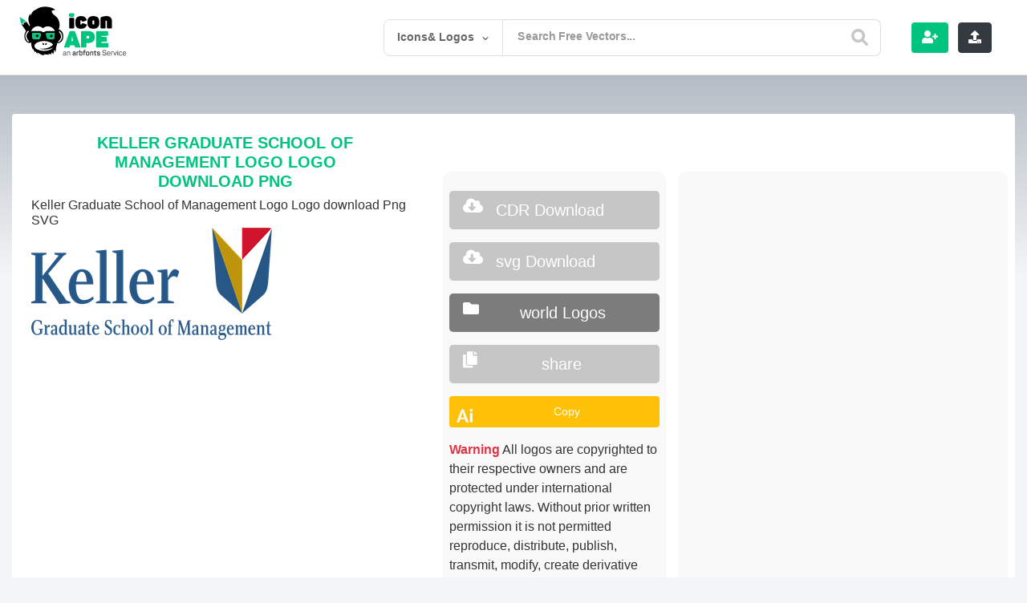

--- FILE ---
content_type: text/html; charset=utf-8
request_url: https://www.google.com/recaptcha/api2/anchor?ar=1&k=6LcB4uYUAAAAACQNSnzipCVShh1usgvOkbq-LsVN&co=aHR0cHM6Ly9pY29uYXBlLmNvbTo0NDM.&hl=en&v=PoyoqOPhxBO7pBk68S4YbpHZ&theme=light&size=normal&anchor-ms=20000&execute-ms=30000&cb=awgk9kwqz5rm
body_size: 49571
content:
<!DOCTYPE HTML><html dir="ltr" lang="en"><head><meta http-equiv="Content-Type" content="text/html; charset=UTF-8">
<meta http-equiv="X-UA-Compatible" content="IE=edge">
<title>reCAPTCHA</title>
<style type="text/css">
/* cyrillic-ext */
@font-face {
  font-family: 'Roboto';
  font-style: normal;
  font-weight: 400;
  font-stretch: 100%;
  src: url(//fonts.gstatic.com/s/roboto/v48/KFO7CnqEu92Fr1ME7kSn66aGLdTylUAMa3GUBHMdazTgWw.woff2) format('woff2');
  unicode-range: U+0460-052F, U+1C80-1C8A, U+20B4, U+2DE0-2DFF, U+A640-A69F, U+FE2E-FE2F;
}
/* cyrillic */
@font-face {
  font-family: 'Roboto';
  font-style: normal;
  font-weight: 400;
  font-stretch: 100%;
  src: url(//fonts.gstatic.com/s/roboto/v48/KFO7CnqEu92Fr1ME7kSn66aGLdTylUAMa3iUBHMdazTgWw.woff2) format('woff2');
  unicode-range: U+0301, U+0400-045F, U+0490-0491, U+04B0-04B1, U+2116;
}
/* greek-ext */
@font-face {
  font-family: 'Roboto';
  font-style: normal;
  font-weight: 400;
  font-stretch: 100%;
  src: url(//fonts.gstatic.com/s/roboto/v48/KFO7CnqEu92Fr1ME7kSn66aGLdTylUAMa3CUBHMdazTgWw.woff2) format('woff2');
  unicode-range: U+1F00-1FFF;
}
/* greek */
@font-face {
  font-family: 'Roboto';
  font-style: normal;
  font-weight: 400;
  font-stretch: 100%;
  src: url(//fonts.gstatic.com/s/roboto/v48/KFO7CnqEu92Fr1ME7kSn66aGLdTylUAMa3-UBHMdazTgWw.woff2) format('woff2');
  unicode-range: U+0370-0377, U+037A-037F, U+0384-038A, U+038C, U+038E-03A1, U+03A3-03FF;
}
/* math */
@font-face {
  font-family: 'Roboto';
  font-style: normal;
  font-weight: 400;
  font-stretch: 100%;
  src: url(//fonts.gstatic.com/s/roboto/v48/KFO7CnqEu92Fr1ME7kSn66aGLdTylUAMawCUBHMdazTgWw.woff2) format('woff2');
  unicode-range: U+0302-0303, U+0305, U+0307-0308, U+0310, U+0312, U+0315, U+031A, U+0326-0327, U+032C, U+032F-0330, U+0332-0333, U+0338, U+033A, U+0346, U+034D, U+0391-03A1, U+03A3-03A9, U+03B1-03C9, U+03D1, U+03D5-03D6, U+03F0-03F1, U+03F4-03F5, U+2016-2017, U+2034-2038, U+203C, U+2040, U+2043, U+2047, U+2050, U+2057, U+205F, U+2070-2071, U+2074-208E, U+2090-209C, U+20D0-20DC, U+20E1, U+20E5-20EF, U+2100-2112, U+2114-2115, U+2117-2121, U+2123-214F, U+2190, U+2192, U+2194-21AE, U+21B0-21E5, U+21F1-21F2, U+21F4-2211, U+2213-2214, U+2216-22FF, U+2308-230B, U+2310, U+2319, U+231C-2321, U+2336-237A, U+237C, U+2395, U+239B-23B7, U+23D0, U+23DC-23E1, U+2474-2475, U+25AF, U+25B3, U+25B7, U+25BD, U+25C1, U+25CA, U+25CC, U+25FB, U+266D-266F, U+27C0-27FF, U+2900-2AFF, U+2B0E-2B11, U+2B30-2B4C, U+2BFE, U+3030, U+FF5B, U+FF5D, U+1D400-1D7FF, U+1EE00-1EEFF;
}
/* symbols */
@font-face {
  font-family: 'Roboto';
  font-style: normal;
  font-weight: 400;
  font-stretch: 100%;
  src: url(//fonts.gstatic.com/s/roboto/v48/KFO7CnqEu92Fr1ME7kSn66aGLdTylUAMaxKUBHMdazTgWw.woff2) format('woff2');
  unicode-range: U+0001-000C, U+000E-001F, U+007F-009F, U+20DD-20E0, U+20E2-20E4, U+2150-218F, U+2190, U+2192, U+2194-2199, U+21AF, U+21E6-21F0, U+21F3, U+2218-2219, U+2299, U+22C4-22C6, U+2300-243F, U+2440-244A, U+2460-24FF, U+25A0-27BF, U+2800-28FF, U+2921-2922, U+2981, U+29BF, U+29EB, U+2B00-2BFF, U+4DC0-4DFF, U+FFF9-FFFB, U+10140-1018E, U+10190-1019C, U+101A0, U+101D0-101FD, U+102E0-102FB, U+10E60-10E7E, U+1D2C0-1D2D3, U+1D2E0-1D37F, U+1F000-1F0FF, U+1F100-1F1AD, U+1F1E6-1F1FF, U+1F30D-1F30F, U+1F315, U+1F31C, U+1F31E, U+1F320-1F32C, U+1F336, U+1F378, U+1F37D, U+1F382, U+1F393-1F39F, U+1F3A7-1F3A8, U+1F3AC-1F3AF, U+1F3C2, U+1F3C4-1F3C6, U+1F3CA-1F3CE, U+1F3D4-1F3E0, U+1F3ED, U+1F3F1-1F3F3, U+1F3F5-1F3F7, U+1F408, U+1F415, U+1F41F, U+1F426, U+1F43F, U+1F441-1F442, U+1F444, U+1F446-1F449, U+1F44C-1F44E, U+1F453, U+1F46A, U+1F47D, U+1F4A3, U+1F4B0, U+1F4B3, U+1F4B9, U+1F4BB, U+1F4BF, U+1F4C8-1F4CB, U+1F4D6, U+1F4DA, U+1F4DF, U+1F4E3-1F4E6, U+1F4EA-1F4ED, U+1F4F7, U+1F4F9-1F4FB, U+1F4FD-1F4FE, U+1F503, U+1F507-1F50B, U+1F50D, U+1F512-1F513, U+1F53E-1F54A, U+1F54F-1F5FA, U+1F610, U+1F650-1F67F, U+1F687, U+1F68D, U+1F691, U+1F694, U+1F698, U+1F6AD, U+1F6B2, U+1F6B9-1F6BA, U+1F6BC, U+1F6C6-1F6CF, U+1F6D3-1F6D7, U+1F6E0-1F6EA, U+1F6F0-1F6F3, U+1F6F7-1F6FC, U+1F700-1F7FF, U+1F800-1F80B, U+1F810-1F847, U+1F850-1F859, U+1F860-1F887, U+1F890-1F8AD, U+1F8B0-1F8BB, U+1F8C0-1F8C1, U+1F900-1F90B, U+1F93B, U+1F946, U+1F984, U+1F996, U+1F9E9, U+1FA00-1FA6F, U+1FA70-1FA7C, U+1FA80-1FA89, U+1FA8F-1FAC6, U+1FACE-1FADC, U+1FADF-1FAE9, U+1FAF0-1FAF8, U+1FB00-1FBFF;
}
/* vietnamese */
@font-face {
  font-family: 'Roboto';
  font-style: normal;
  font-weight: 400;
  font-stretch: 100%;
  src: url(//fonts.gstatic.com/s/roboto/v48/KFO7CnqEu92Fr1ME7kSn66aGLdTylUAMa3OUBHMdazTgWw.woff2) format('woff2');
  unicode-range: U+0102-0103, U+0110-0111, U+0128-0129, U+0168-0169, U+01A0-01A1, U+01AF-01B0, U+0300-0301, U+0303-0304, U+0308-0309, U+0323, U+0329, U+1EA0-1EF9, U+20AB;
}
/* latin-ext */
@font-face {
  font-family: 'Roboto';
  font-style: normal;
  font-weight: 400;
  font-stretch: 100%;
  src: url(//fonts.gstatic.com/s/roboto/v48/KFO7CnqEu92Fr1ME7kSn66aGLdTylUAMa3KUBHMdazTgWw.woff2) format('woff2');
  unicode-range: U+0100-02BA, U+02BD-02C5, U+02C7-02CC, U+02CE-02D7, U+02DD-02FF, U+0304, U+0308, U+0329, U+1D00-1DBF, U+1E00-1E9F, U+1EF2-1EFF, U+2020, U+20A0-20AB, U+20AD-20C0, U+2113, U+2C60-2C7F, U+A720-A7FF;
}
/* latin */
@font-face {
  font-family: 'Roboto';
  font-style: normal;
  font-weight: 400;
  font-stretch: 100%;
  src: url(//fonts.gstatic.com/s/roboto/v48/KFO7CnqEu92Fr1ME7kSn66aGLdTylUAMa3yUBHMdazQ.woff2) format('woff2');
  unicode-range: U+0000-00FF, U+0131, U+0152-0153, U+02BB-02BC, U+02C6, U+02DA, U+02DC, U+0304, U+0308, U+0329, U+2000-206F, U+20AC, U+2122, U+2191, U+2193, U+2212, U+2215, U+FEFF, U+FFFD;
}
/* cyrillic-ext */
@font-face {
  font-family: 'Roboto';
  font-style: normal;
  font-weight: 500;
  font-stretch: 100%;
  src: url(//fonts.gstatic.com/s/roboto/v48/KFO7CnqEu92Fr1ME7kSn66aGLdTylUAMa3GUBHMdazTgWw.woff2) format('woff2');
  unicode-range: U+0460-052F, U+1C80-1C8A, U+20B4, U+2DE0-2DFF, U+A640-A69F, U+FE2E-FE2F;
}
/* cyrillic */
@font-face {
  font-family: 'Roboto';
  font-style: normal;
  font-weight: 500;
  font-stretch: 100%;
  src: url(//fonts.gstatic.com/s/roboto/v48/KFO7CnqEu92Fr1ME7kSn66aGLdTylUAMa3iUBHMdazTgWw.woff2) format('woff2');
  unicode-range: U+0301, U+0400-045F, U+0490-0491, U+04B0-04B1, U+2116;
}
/* greek-ext */
@font-face {
  font-family: 'Roboto';
  font-style: normal;
  font-weight: 500;
  font-stretch: 100%;
  src: url(//fonts.gstatic.com/s/roboto/v48/KFO7CnqEu92Fr1ME7kSn66aGLdTylUAMa3CUBHMdazTgWw.woff2) format('woff2');
  unicode-range: U+1F00-1FFF;
}
/* greek */
@font-face {
  font-family: 'Roboto';
  font-style: normal;
  font-weight: 500;
  font-stretch: 100%;
  src: url(//fonts.gstatic.com/s/roboto/v48/KFO7CnqEu92Fr1ME7kSn66aGLdTylUAMa3-UBHMdazTgWw.woff2) format('woff2');
  unicode-range: U+0370-0377, U+037A-037F, U+0384-038A, U+038C, U+038E-03A1, U+03A3-03FF;
}
/* math */
@font-face {
  font-family: 'Roboto';
  font-style: normal;
  font-weight: 500;
  font-stretch: 100%;
  src: url(//fonts.gstatic.com/s/roboto/v48/KFO7CnqEu92Fr1ME7kSn66aGLdTylUAMawCUBHMdazTgWw.woff2) format('woff2');
  unicode-range: U+0302-0303, U+0305, U+0307-0308, U+0310, U+0312, U+0315, U+031A, U+0326-0327, U+032C, U+032F-0330, U+0332-0333, U+0338, U+033A, U+0346, U+034D, U+0391-03A1, U+03A3-03A9, U+03B1-03C9, U+03D1, U+03D5-03D6, U+03F0-03F1, U+03F4-03F5, U+2016-2017, U+2034-2038, U+203C, U+2040, U+2043, U+2047, U+2050, U+2057, U+205F, U+2070-2071, U+2074-208E, U+2090-209C, U+20D0-20DC, U+20E1, U+20E5-20EF, U+2100-2112, U+2114-2115, U+2117-2121, U+2123-214F, U+2190, U+2192, U+2194-21AE, U+21B0-21E5, U+21F1-21F2, U+21F4-2211, U+2213-2214, U+2216-22FF, U+2308-230B, U+2310, U+2319, U+231C-2321, U+2336-237A, U+237C, U+2395, U+239B-23B7, U+23D0, U+23DC-23E1, U+2474-2475, U+25AF, U+25B3, U+25B7, U+25BD, U+25C1, U+25CA, U+25CC, U+25FB, U+266D-266F, U+27C0-27FF, U+2900-2AFF, U+2B0E-2B11, U+2B30-2B4C, U+2BFE, U+3030, U+FF5B, U+FF5D, U+1D400-1D7FF, U+1EE00-1EEFF;
}
/* symbols */
@font-face {
  font-family: 'Roboto';
  font-style: normal;
  font-weight: 500;
  font-stretch: 100%;
  src: url(//fonts.gstatic.com/s/roboto/v48/KFO7CnqEu92Fr1ME7kSn66aGLdTylUAMaxKUBHMdazTgWw.woff2) format('woff2');
  unicode-range: U+0001-000C, U+000E-001F, U+007F-009F, U+20DD-20E0, U+20E2-20E4, U+2150-218F, U+2190, U+2192, U+2194-2199, U+21AF, U+21E6-21F0, U+21F3, U+2218-2219, U+2299, U+22C4-22C6, U+2300-243F, U+2440-244A, U+2460-24FF, U+25A0-27BF, U+2800-28FF, U+2921-2922, U+2981, U+29BF, U+29EB, U+2B00-2BFF, U+4DC0-4DFF, U+FFF9-FFFB, U+10140-1018E, U+10190-1019C, U+101A0, U+101D0-101FD, U+102E0-102FB, U+10E60-10E7E, U+1D2C0-1D2D3, U+1D2E0-1D37F, U+1F000-1F0FF, U+1F100-1F1AD, U+1F1E6-1F1FF, U+1F30D-1F30F, U+1F315, U+1F31C, U+1F31E, U+1F320-1F32C, U+1F336, U+1F378, U+1F37D, U+1F382, U+1F393-1F39F, U+1F3A7-1F3A8, U+1F3AC-1F3AF, U+1F3C2, U+1F3C4-1F3C6, U+1F3CA-1F3CE, U+1F3D4-1F3E0, U+1F3ED, U+1F3F1-1F3F3, U+1F3F5-1F3F7, U+1F408, U+1F415, U+1F41F, U+1F426, U+1F43F, U+1F441-1F442, U+1F444, U+1F446-1F449, U+1F44C-1F44E, U+1F453, U+1F46A, U+1F47D, U+1F4A3, U+1F4B0, U+1F4B3, U+1F4B9, U+1F4BB, U+1F4BF, U+1F4C8-1F4CB, U+1F4D6, U+1F4DA, U+1F4DF, U+1F4E3-1F4E6, U+1F4EA-1F4ED, U+1F4F7, U+1F4F9-1F4FB, U+1F4FD-1F4FE, U+1F503, U+1F507-1F50B, U+1F50D, U+1F512-1F513, U+1F53E-1F54A, U+1F54F-1F5FA, U+1F610, U+1F650-1F67F, U+1F687, U+1F68D, U+1F691, U+1F694, U+1F698, U+1F6AD, U+1F6B2, U+1F6B9-1F6BA, U+1F6BC, U+1F6C6-1F6CF, U+1F6D3-1F6D7, U+1F6E0-1F6EA, U+1F6F0-1F6F3, U+1F6F7-1F6FC, U+1F700-1F7FF, U+1F800-1F80B, U+1F810-1F847, U+1F850-1F859, U+1F860-1F887, U+1F890-1F8AD, U+1F8B0-1F8BB, U+1F8C0-1F8C1, U+1F900-1F90B, U+1F93B, U+1F946, U+1F984, U+1F996, U+1F9E9, U+1FA00-1FA6F, U+1FA70-1FA7C, U+1FA80-1FA89, U+1FA8F-1FAC6, U+1FACE-1FADC, U+1FADF-1FAE9, U+1FAF0-1FAF8, U+1FB00-1FBFF;
}
/* vietnamese */
@font-face {
  font-family: 'Roboto';
  font-style: normal;
  font-weight: 500;
  font-stretch: 100%;
  src: url(//fonts.gstatic.com/s/roboto/v48/KFO7CnqEu92Fr1ME7kSn66aGLdTylUAMa3OUBHMdazTgWw.woff2) format('woff2');
  unicode-range: U+0102-0103, U+0110-0111, U+0128-0129, U+0168-0169, U+01A0-01A1, U+01AF-01B0, U+0300-0301, U+0303-0304, U+0308-0309, U+0323, U+0329, U+1EA0-1EF9, U+20AB;
}
/* latin-ext */
@font-face {
  font-family: 'Roboto';
  font-style: normal;
  font-weight: 500;
  font-stretch: 100%;
  src: url(//fonts.gstatic.com/s/roboto/v48/KFO7CnqEu92Fr1ME7kSn66aGLdTylUAMa3KUBHMdazTgWw.woff2) format('woff2');
  unicode-range: U+0100-02BA, U+02BD-02C5, U+02C7-02CC, U+02CE-02D7, U+02DD-02FF, U+0304, U+0308, U+0329, U+1D00-1DBF, U+1E00-1E9F, U+1EF2-1EFF, U+2020, U+20A0-20AB, U+20AD-20C0, U+2113, U+2C60-2C7F, U+A720-A7FF;
}
/* latin */
@font-face {
  font-family: 'Roboto';
  font-style: normal;
  font-weight: 500;
  font-stretch: 100%;
  src: url(//fonts.gstatic.com/s/roboto/v48/KFO7CnqEu92Fr1ME7kSn66aGLdTylUAMa3yUBHMdazQ.woff2) format('woff2');
  unicode-range: U+0000-00FF, U+0131, U+0152-0153, U+02BB-02BC, U+02C6, U+02DA, U+02DC, U+0304, U+0308, U+0329, U+2000-206F, U+20AC, U+2122, U+2191, U+2193, U+2212, U+2215, U+FEFF, U+FFFD;
}
/* cyrillic-ext */
@font-face {
  font-family: 'Roboto';
  font-style: normal;
  font-weight: 900;
  font-stretch: 100%;
  src: url(//fonts.gstatic.com/s/roboto/v48/KFO7CnqEu92Fr1ME7kSn66aGLdTylUAMa3GUBHMdazTgWw.woff2) format('woff2');
  unicode-range: U+0460-052F, U+1C80-1C8A, U+20B4, U+2DE0-2DFF, U+A640-A69F, U+FE2E-FE2F;
}
/* cyrillic */
@font-face {
  font-family: 'Roboto';
  font-style: normal;
  font-weight: 900;
  font-stretch: 100%;
  src: url(//fonts.gstatic.com/s/roboto/v48/KFO7CnqEu92Fr1ME7kSn66aGLdTylUAMa3iUBHMdazTgWw.woff2) format('woff2');
  unicode-range: U+0301, U+0400-045F, U+0490-0491, U+04B0-04B1, U+2116;
}
/* greek-ext */
@font-face {
  font-family: 'Roboto';
  font-style: normal;
  font-weight: 900;
  font-stretch: 100%;
  src: url(//fonts.gstatic.com/s/roboto/v48/KFO7CnqEu92Fr1ME7kSn66aGLdTylUAMa3CUBHMdazTgWw.woff2) format('woff2');
  unicode-range: U+1F00-1FFF;
}
/* greek */
@font-face {
  font-family: 'Roboto';
  font-style: normal;
  font-weight: 900;
  font-stretch: 100%;
  src: url(//fonts.gstatic.com/s/roboto/v48/KFO7CnqEu92Fr1ME7kSn66aGLdTylUAMa3-UBHMdazTgWw.woff2) format('woff2');
  unicode-range: U+0370-0377, U+037A-037F, U+0384-038A, U+038C, U+038E-03A1, U+03A3-03FF;
}
/* math */
@font-face {
  font-family: 'Roboto';
  font-style: normal;
  font-weight: 900;
  font-stretch: 100%;
  src: url(//fonts.gstatic.com/s/roboto/v48/KFO7CnqEu92Fr1ME7kSn66aGLdTylUAMawCUBHMdazTgWw.woff2) format('woff2');
  unicode-range: U+0302-0303, U+0305, U+0307-0308, U+0310, U+0312, U+0315, U+031A, U+0326-0327, U+032C, U+032F-0330, U+0332-0333, U+0338, U+033A, U+0346, U+034D, U+0391-03A1, U+03A3-03A9, U+03B1-03C9, U+03D1, U+03D5-03D6, U+03F0-03F1, U+03F4-03F5, U+2016-2017, U+2034-2038, U+203C, U+2040, U+2043, U+2047, U+2050, U+2057, U+205F, U+2070-2071, U+2074-208E, U+2090-209C, U+20D0-20DC, U+20E1, U+20E5-20EF, U+2100-2112, U+2114-2115, U+2117-2121, U+2123-214F, U+2190, U+2192, U+2194-21AE, U+21B0-21E5, U+21F1-21F2, U+21F4-2211, U+2213-2214, U+2216-22FF, U+2308-230B, U+2310, U+2319, U+231C-2321, U+2336-237A, U+237C, U+2395, U+239B-23B7, U+23D0, U+23DC-23E1, U+2474-2475, U+25AF, U+25B3, U+25B7, U+25BD, U+25C1, U+25CA, U+25CC, U+25FB, U+266D-266F, U+27C0-27FF, U+2900-2AFF, U+2B0E-2B11, U+2B30-2B4C, U+2BFE, U+3030, U+FF5B, U+FF5D, U+1D400-1D7FF, U+1EE00-1EEFF;
}
/* symbols */
@font-face {
  font-family: 'Roboto';
  font-style: normal;
  font-weight: 900;
  font-stretch: 100%;
  src: url(//fonts.gstatic.com/s/roboto/v48/KFO7CnqEu92Fr1ME7kSn66aGLdTylUAMaxKUBHMdazTgWw.woff2) format('woff2');
  unicode-range: U+0001-000C, U+000E-001F, U+007F-009F, U+20DD-20E0, U+20E2-20E4, U+2150-218F, U+2190, U+2192, U+2194-2199, U+21AF, U+21E6-21F0, U+21F3, U+2218-2219, U+2299, U+22C4-22C6, U+2300-243F, U+2440-244A, U+2460-24FF, U+25A0-27BF, U+2800-28FF, U+2921-2922, U+2981, U+29BF, U+29EB, U+2B00-2BFF, U+4DC0-4DFF, U+FFF9-FFFB, U+10140-1018E, U+10190-1019C, U+101A0, U+101D0-101FD, U+102E0-102FB, U+10E60-10E7E, U+1D2C0-1D2D3, U+1D2E0-1D37F, U+1F000-1F0FF, U+1F100-1F1AD, U+1F1E6-1F1FF, U+1F30D-1F30F, U+1F315, U+1F31C, U+1F31E, U+1F320-1F32C, U+1F336, U+1F378, U+1F37D, U+1F382, U+1F393-1F39F, U+1F3A7-1F3A8, U+1F3AC-1F3AF, U+1F3C2, U+1F3C4-1F3C6, U+1F3CA-1F3CE, U+1F3D4-1F3E0, U+1F3ED, U+1F3F1-1F3F3, U+1F3F5-1F3F7, U+1F408, U+1F415, U+1F41F, U+1F426, U+1F43F, U+1F441-1F442, U+1F444, U+1F446-1F449, U+1F44C-1F44E, U+1F453, U+1F46A, U+1F47D, U+1F4A3, U+1F4B0, U+1F4B3, U+1F4B9, U+1F4BB, U+1F4BF, U+1F4C8-1F4CB, U+1F4D6, U+1F4DA, U+1F4DF, U+1F4E3-1F4E6, U+1F4EA-1F4ED, U+1F4F7, U+1F4F9-1F4FB, U+1F4FD-1F4FE, U+1F503, U+1F507-1F50B, U+1F50D, U+1F512-1F513, U+1F53E-1F54A, U+1F54F-1F5FA, U+1F610, U+1F650-1F67F, U+1F687, U+1F68D, U+1F691, U+1F694, U+1F698, U+1F6AD, U+1F6B2, U+1F6B9-1F6BA, U+1F6BC, U+1F6C6-1F6CF, U+1F6D3-1F6D7, U+1F6E0-1F6EA, U+1F6F0-1F6F3, U+1F6F7-1F6FC, U+1F700-1F7FF, U+1F800-1F80B, U+1F810-1F847, U+1F850-1F859, U+1F860-1F887, U+1F890-1F8AD, U+1F8B0-1F8BB, U+1F8C0-1F8C1, U+1F900-1F90B, U+1F93B, U+1F946, U+1F984, U+1F996, U+1F9E9, U+1FA00-1FA6F, U+1FA70-1FA7C, U+1FA80-1FA89, U+1FA8F-1FAC6, U+1FACE-1FADC, U+1FADF-1FAE9, U+1FAF0-1FAF8, U+1FB00-1FBFF;
}
/* vietnamese */
@font-face {
  font-family: 'Roboto';
  font-style: normal;
  font-weight: 900;
  font-stretch: 100%;
  src: url(//fonts.gstatic.com/s/roboto/v48/KFO7CnqEu92Fr1ME7kSn66aGLdTylUAMa3OUBHMdazTgWw.woff2) format('woff2');
  unicode-range: U+0102-0103, U+0110-0111, U+0128-0129, U+0168-0169, U+01A0-01A1, U+01AF-01B0, U+0300-0301, U+0303-0304, U+0308-0309, U+0323, U+0329, U+1EA0-1EF9, U+20AB;
}
/* latin-ext */
@font-face {
  font-family: 'Roboto';
  font-style: normal;
  font-weight: 900;
  font-stretch: 100%;
  src: url(//fonts.gstatic.com/s/roboto/v48/KFO7CnqEu92Fr1ME7kSn66aGLdTylUAMa3KUBHMdazTgWw.woff2) format('woff2');
  unicode-range: U+0100-02BA, U+02BD-02C5, U+02C7-02CC, U+02CE-02D7, U+02DD-02FF, U+0304, U+0308, U+0329, U+1D00-1DBF, U+1E00-1E9F, U+1EF2-1EFF, U+2020, U+20A0-20AB, U+20AD-20C0, U+2113, U+2C60-2C7F, U+A720-A7FF;
}
/* latin */
@font-face {
  font-family: 'Roboto';
  font-style: normal;
  font-weight: 900;
  font-stretch: 100%;
  src: url(//fonts.gstatic.com/s/roboto/v48/KFO7CnqEu92Fr1ME7kSn66aGLdTylUAMa3yUBHMdazQ.woff2) format('woff2');
  unicode-range: U+0000-00FF, U+0131, U+0152-0153, U+02BB-02BC, U+02C6, U+02DA, U+02DC, U+0304, U+0308, U+0329, U+2000-206F, U+20AC, U+2122, U+2191, U+2193, U+2212, U+2215, U+FEFF, U+FFFD;
}

</style>
<link rel="stylesheet" type="text/css" href="https://www.gstatic.com/recaptcha/releases/PoyoqOPhxBO7pBk68S4YbpHZ/styles__ltr.css">
<script nonce="jRLGUSxX78_WZ3Q4kPfhcw" type="text/javascript">window['__recaptcha_api'] = 'https://www.google.com/recaptcha/api2/';</script>
<script type="text/javascript" src="https://www.gstatic.com/recaptcha/releases/PoyoqOPhxBO7pBk68S4YbpHZ/recaptcha__en.js" nonce="jRLGUSxX78_WZ3Q4kPfhcw">
      
    </script></head>
<body><div id="rc-anchor-alert" class="rc-anchor-alert"></div>
<input type="hidden" id="recaptcha-token" value="[base64]">
<script type="text/javascript" nonce="jRLGUSxX78_WZ3Q4kPfhcw">
      recaptcha.anchor.Main.init("[\x22ainput\x22,[\x22bgdata\x22,\x22\x22,\[base64]/[base64]/UltIKytdPWE6KGE8MjA0OD9SW0grK109YT4+NnwxOTI6KChhJjY0NTEyKT09NTUyOTYmJnErMTxoLmxlbmd0aCYmKGguY2hhckNvZGVBdChxKzEpJjY0NTEyKT09NTYzMjA/[base64]/MjU1OlI/[base64]/[base64]/[base64]/[base64]/[base64]/[base64]/[base64]/[base64]/[base64]/[base64]\x22,\[base64]\\u003d\\u003d\x22,\x22LjrDnsOiw7QHwoTDhkc0NW4+BcOKwpYsfcKyw78tVkPCtMKgRFbDhcOiw6JJw5vDosK7w6pcbSg2w6fCgh9Bw4VYWTk3w6HDgsKTw4/[base64]/bcKtScOOw5XCsXrCvsKPwpNrwo7CmHdow6fDpMKyOgIewqzCrwbDqw/Cv8Otwr/Cr2ovwr9ewrLCq8OJK8KrQ8OLdFl/OywocsKEwpw5w7Qban8kUMOEDn8QLRTDsydzbsOSNB4HFsK2IVbCj27CiloRw5Zvw6rCncO9w7lPwr/DszMYEgNpwqzCk8Ouw6LCgFPDly/Dt8OEwrdLw53CoBxFwoPCmB/[base64]/DkMO4wpnDu8O1bnELwpzDn8K/wrcrRELDosO2bmjDvcOGRXbDo8OCw5QCcsOdYcK5wpc/SVPDosKtw6PDni3CicKSw6fCtG7DusKtwokxXXpVHF4ZwqXDq8OnXzLDpAE+RMOyw79pw5cOw7d6F3fCl8OfN0DCvMKACcOzw6bDjh18w6/Crnl7wrZPwqvDnwfDvcOcwpVULMKIwp/DvcOsw7bCqMKxwqRPIxXDnSJIe8OWwozCp8Kow47DmMKaw7jChcKLM8OKY2HCrMO0woYnFVZVDMORMFLCmMKAwoLCuMOOb8KzwrrDjnHDgMKywq3DgEdLw67CmMKrAsOqKMOGVUBuGMKPVyN/FSbCoWVNw4RELwpUFcOYw6PDq23Dq3/DhsO9CMOCXMOywrfCncKZwqnCgBYOw6xaw5QrUncqwpLDucK7HUgtWsOxwpRHUcKSwp3CsSDDksKoC8KDecK8TsKbd8Kxw4JHwo9pw5Efw6sUwq8bfwXDnQfCt2Bbw6Auw5AYLB/[base64]/wpbCnDoNTH9wRcKtO8KlbELCjMOgdkprwozDu8ORw73ClGjCn2bCssOZwqPCjMOKw6YZwqvDvcOow4/[base64]/[base64]/[base64]/w5U0XEB2eiPDnS9wUsKCwrZcRBnDpsOLVGtow71bT8OgL8OGQgUfw4c+BMONw47CtcK8eT3CnMOpMl4Fw4kSZSt2TMKAwofCnHJRGcO+w5TCnsK5wovDti/Ci8ONw6LDpsO4VcOXwrbDnMOtH8KGwpjDj8Ozw7INb8OXwp4vw53CtgpOwpgSw6U5wqoHaiDCnxtlw50+YMOlaMOpQMKnw4NMKMKvWMKDw4XCi8OqZcKNw4fCpjgPXB/[base64]/DpMKWFVNDG1bDtcK/w6A2w5VbPMKmdUrCrmI5U8Klw5LDjWM/JAcgwrbCkzVSwpAqwprCvVnDnVdHGcKCWHrCkcK2wpEfSzrDnhfCiD5AwrfCrcK8T8Olw7h4w5zCvMKgOl4OGcKQw7HDr8K6MsONLSbCilN/ccKRw5jCqT1Gw7tywrkbekLDjcOZUk3Do0IgcMOew4ccSkjCu0vDrMKiw5vDlD3Cn8Ktw7xkwonDqig2KlwZB1RGwpkTw63ChgDCuS/[base64]/Dm8Kjw7rDkh8AwqTCrcOnwp8Fw4fCuMKIw4TDssKpL8K2YGhbScOwwoYgX27CkMOjwpHCl2nDmMOIw4LCiMKaTmZ+TjzCjiTCkMKvJwbDsWPDkSLDusKSw7JUwq0vw6zDlsKXw4XCiMO4ej/DvsKWw6pxOi4PwoIeAsOzEcKxBsOcw5Fjwp/DiMKew6dtVcO5wr/Dvxh8wo7Dp8O4B8K/[base64]/DscKCwrXDrkgiWBI7wrTCgwJIb8OiW2o4XMK+CUoxSALCrMONwo9eH1jDqzHDm1vDvMO6W8Oqw78/ZMOfw7TDlnHCkT3CnQPDvsOWJkY/w5lJwr7Cu3zDtwcFw5ZHCTp9QsKVNcK1w6vCucO5InrDrcK0Z8OFw4tVbsKJw7F3w6LDrRleZ8KndFJZUcKsw5BHw7nCv3rCiUIcdFjDs8Olw4AdwqHCnnLCs8KGwoJUw65uKg3ChgJmw5TCpsKPP8Oxw7pjw40McsKiWy0Iw6zCvF3DmMO/w4twTUklYmDCn3bCrw8CwrPDhUPCicOhaWLCrcKSek/CicKBL1t/w5DDusOZwo/Dv8O8BnEpU8Kjw4J0aU5GwqV+FMKdWMOjw7tOZ8OwJRcgB8KkAMKkwobCnMOdw4RzWMKAfT/CtsOXHTvCl8K4wrvCjGfDvMO/L2ZgFcOqw4vDmHUUwpzCo8OOS8Ovw7FcEcKMdm7CosOywrzCpDzCqAExwoIAcl5UwqrChy5gw4tkw5DCp8Olw4vDj8OjG1Amw5Jkw7pfRMK6TBPDmg/Crlxow4nCkMK6JsKDZFJrwqNYwqLCvQ4yUAQeCSlWwrzCo8KUIsKMwoLCuMKqFS8/ABpBL13DtVfDssOZanvCrcK6EMKWZsK6wpoMw6tJwpfDpHhLGsOrwpcxSMOmw5bCrsO4M8OvAibCrsKNdAPCosK7NsKQw6LDj0DDlMOhw5jDjQDCvyPConPDhxUxw7Asw74jQsOvwrhufTBlwrLCl3bDo8OWbcKvHXbDhMKmw7fCuzpdwqYoWcOsw7Itw5pqL8K2BcO/[base64]/ClmjDgFUgVcO0GsKDAcO/LsO3AcKGw5MawrNTwonDssO1fHJmbsKjwpDCkFPDuUVTEsKdOTUvJkzDi2E2EWfCiCHCpsOsw7zCk0BEwqTCoQcjeUt0dsO3wp4Qw6Vcw6AYC3nCqlYFwrhsSkHCrjnDsj/[base64]/Dv8O2bgs6BMKuOX/Ct0LDsMKVC8OYNRXCt2nChMK0QMKrwp1iwqzCm8KlDWPCmsO2c0BhwqxCXzXDmWzChy3DpG7CmVFHw5cbw5BSw7NDw6IGw53DqsOtaMK/V8KqwpjCh8OgwqhMZMOXIyfClsKbw7TDpsKiwq0pFk7Cq3PCr8OiHBkkw4/[base64]/UMK5bVTCkhwjMRTDtMO7w4zDmMKZw4DDlEvDr8KeGkXCrcORw6LDncKlw5FcPGAjw6taesKpw45Gw7UjdMKrLmvCvMKnw5jCmMKUwpPDsDYhw6UyAcK5w6vDsTXCtsOsH8Orwpxww6k6wp5/wrZxGGPDjlZYw5wtQMKJw7B2YsKhacOCMCxcw7PDtgzClVjCgU7Ci3nCiHTCgQAvTz/CuVvDsxBgT8O3wp8SwolrwoAawotMwoJCZ8OidzvDklEiCsKgw7s0UzldwqB/[base64]/CuEPCm8KCRsOQwp7DqcOMwrEKUD4qwq42EcOuwpHCuDfDpMKCw4M7wqrDncKJw4PCuyxlwoHDkAEZA8OScyx6wrvDg8K4wrrCiD8CXsK/[base64]/DtMOYw7XDrjbDpsKfRD8dw4XDo0zCt2PDtVTDiMKhwph2wpnClcOywoN2ajBWNcOzSEIswo3Ct1Bwah9cZ8OrQMO2wrzDvTAowrvDnzpfw4nDmsOnwq5dwqbClmvClnDCt8KaTMK6NMObw7QCw6FswoHCisKkbnxnKg7CocKYwoNUw63Ci18DwqR/bcKDw6HDhsOVBsKdwpLDpcKZw6EqwopcJFlPwp87EFLCkk7DgcKgJkvCsRXDjxlreMKuw7HDujgywpDCk8KiEUpxw6PDjsOlecKFDQrDnwXCnDwnwqV1Xh/Cr8OlwpsTUVzDiSHDusOjOWLCsMKnNgstFsKPEw9+w6bDscOyek4Pw7Z/ciQ8wqMWKRfDpMKhwpQgHcOPw7zCocObJgjCo8O/[base64]/[base64]/CnA/[base64]/CgMKCwo5rwoUHbsKEwo7CqjTDssO6G0vCrGEKCcK5e8K7Nn/Coz7CkGHDoHtOZ8KLwpDDvDJCMF5ITkFAAUlCw6ogJxDDhg/DhsKvw7jDh3pFTAHDpUYlfSjCjcOkwrUUdMKCCkoQw6cSaH18w4XCicONw4nCjTggwqlcZzs+wqR2w5LChyNyw5tJNcO9wr7CtMORw4Aiw7dPDcKYwoPDkcKaEcOVwqjDhnnDhi7CgcOhwqDDiQo+FlccworDkTjDj8OUDTnCiylNw7vDmj/[base64]/DisOJc8OxD8KRV8K5SMO2wq0Jd8KcKWghJ8Kfw6nCvcKgwrDCosKew7/CqcORG1tIMVLCh8OfSmpFWkw7Hx1Mw4/CsMKtPxPCqcOjF3DChncbwpQSw5PCjMKiwr12NMOkwrcXDUfDisKIw4wCKAfCkSIuwq7CncOpwrfCmA7DlHfDo8K1wpdew4QPbDAfw4HCkirCrMKcwohCw4fCucOdWsOGwpZRwq5hwqvDtH/Dt8OgGlnDisO/w6LDl8KRX8KNw4FGwrQdSWQWKglbLXnCj1RBwpUGw4rDisK5w6fDj8K1LcKqwpILb8KscsKbw5/[base64]/DjkANw7bDhsK4ezPCg8OIwp/Dm0vCtcOLWsOUf8OdQcKbw4/CgcOLOMOkwqJnw7ZoNcOqw7lTwppLanRUw6V3w7HDmcKLwrxpwpvDsMOEwp9+w43DvH3Dp8O5wqnDh2M6W8KIw4fDq19/w79zMsOVw4cMQsKMUC19wrBcOcOvKjZaw6M9wrswwrZPZxRnPiDDv8O7BQrDkDsMw6fCk8Krw4rDuV3DlEHCo8Khw48Kw6jDmU1EHcO+w6saw6PDiAvDmCzClcOqwrHDnUjCj8O/wrnCvnTDs8ODw6zClsKowrHCqFU0fMKJwpkmw7/Dp8OgcEbDscO+XmXCrQfDpwdxwqzDpE/DonvDssKQEB/DksKmw58uWsKTFRAfbwTDrHtywr97KCXDmF7DgMOIw78lwrIRw6R7PMOiwrp7EMK5wr48XmgDw5zDssOrP8OBQT8gw4tOHcKVw7RaGwwmw7fDuMOlw4QTfnvDgMO5L8OFwr3CucKAw73ClhHCs8KnXArCrkzDgkjDqD9oCsKHwpXCuxLCsWE/by7DtRYdw5bDosOPD1Ygw4F9wos2wp7Dh8Oxw69DwpIIwqzDrsKHIcOyecKVPcK1wrbCjcKQwroaccKgRUZdwpzCq8KMQQNmQ1hveEdbw5nClAwpHx0CeGrDmizDtCvCrTMzwqvDuj9VwpnDlADCvMO7w7tcWS06OsKECUnDtcKQw5YwICLCpGoyw6DDlMK/V8ORJSzDvyVPw7cUwqowLMKnD8OVw7/[base64]/MsO1Ww/DgsOXbnTDs1fCvMOOS8KUMFspQ8OswrRkUMORMy3DsMOeMMKpw7VNwqERA2HDlsO2E8KgC3DCucKjw7MGw40OwonCqsKxw7d0bUkpesKFw4I1F8KowrA5woRtwpRtP8KEWXjCkMO4B8KFHsOeKRrCgcOjwpjCjMKCbmxdw5/CrCEwMSTChUrCvzUBw7fDtgjCjQo2Yn/[base64]/CsEIPw4ZQw6FywprCnitOM003P8KWYsK2GcKJYHVUVcOIwqzCl8OBwoUOP8K8Y8K2w57DucK3CMONw7XDgWRKD8KCC1w2X8KMwrN1Z3nDmMKBwohpZTNkwpRIa8O/woh/ZcO3wrzDoXozfHwTw48lwowRFm8iWMOQIMKqJRfDjsOrwo/[base64]/CtMO+K8K8w7nCkl7DpcK7ZyzDvsOSKhF/wrl9U8KnQMOqfsOfAsOMw7nDvzh6w7Z/w4wfw7Ymw4HCpMORwrfCiVXCi1nDhE0Na8OeVcOwwrFPw6TDmRTDlsOvf8Onw6Y4Mi4Qw4how68hKMOzw4kLHVw/[base64]/DgcKPWE5aMFEow5LCisOvdGbDgQB/wr8Cw5bCicKHacOTKMKHw6FWwrZIM8KSw6nCu8O/a1HCv0PDpTcQwoTCoy1KFcKxazJ0OBFswp3Ck8O2F1AOBzTCgMK7w5Nbw7bCuMK+Z8ObZ8O3w7nCkAwaPUXDqXsfwqQ2woHDmMOKVmlmwozCvREyw4fCn8O/HcONW8KBVChYw5zDqgTCuHfCvVtwdcK4w4wHeiM3wrpcMGzCoFBJK8KEw7HCqiE4wpDClTHCgsOvwo7Dqg/[base64]/w4bDjcKcwp1UD8Kow6Auwpkawq8XSntCPMOxwoYIwr7DmVvCusOMXhXCpB/[base64]/CjMOpw55Sw6wywogCWXRTRcKeBgzDtcKCQ8OnenNPf2jDm2NLw6fCk15THcOWwoBkwrBUw4QzwpUbckZkXsOGSsOgw6Mkwolgw6rDh8KWPMKqwoNrBBcESMKuwq9XCAo0RAY6w5bDqcOyDcK+HcOpExTCq3rCp8KEKcOXOU9Rw5rDr8OYacOVwrYKKcK6DW/CnsOAw7DCkWPDoWtCw5vChcKNw4IeRQ5zDcKQfjLCihPCsmMzwqvDu8OBwo/DtSvDgw56ewAWQMOVw6kgHsODw4Z6wpxIFcKtwrrDoMOKw7llw6LCpB1uKBfCmsOnw4MATMKhw7rCh8K0w4zCnVAXwqh8WAFhXmguwpxww5NDw41bJMKFVcO/w4TDjXlaK8Onwp7DisOfGgdRw5/Cn3HDsVHCqE7DpMKiRQQeIsOyWcKww59RwqzDmkbDkcOswqnClMOvw6hTe3ZmLMORci7DjsOVPyt6wqY9wqfDuMKHwqXCucObw4PCuxxTw5TCkcO5wrlnwrnDsSZ3wrLDm8Ksw5NCwolNUsKTTcKRw7TCkkB6YHB3wo3Dv8K0wpbCtE/DmA/DvzbClFnCggjDrXwqwoFQfxHCqsKmw4LCpsKGwrldAhXCucKcw5fDt2l1JcKow7nChGN8wr1xFA0uwqsMHUXDslUIw7IMDFJQwo3CgVIWwrdcI8KUdB3DqHLCn8OMw7TDt8KLc8KvwrthwqbCscK3w6pnDcOcwo/CmcKbOcOge1nDusKZGR3Du0N9CcKhwrLCt8O7GMKgRcKewrjCg3jDvE/DiEfClATCosKENBYCwpZJw6vDhsOhPV/DhW/CmCotw6fClsK9D8KCwpE4w6FnwoHCk8OjCsOdJmzDj8OHwovDnlzCgkLCr8Oxw6NQD8KfTU8CF8KHG8KuU8KGK2x9BMKcwpJ3ClLCh8OaS8Osw45YwqgoSih2w41zwrzDrcKSScKKwrYQw7nDkMKdwq/Dths8XMKyw7TDjFnDg8Kaw59Vwp8owo3Co8O+w5rCqBxKw4Vgwp1vw6TCoznDl2VeXioGNcKvwoJUScK/w4rDgT3CscOFw6lQT8OoSCzCv8KDKAcYYCstwqN1wrtCN0zDvMOzQ0zDqcKlE1k6wopACsOOw6/CgyfCngnDjSXDq8K7wrbCo8O9RsKdT3jDukdBw4NrSMOXw6Q/w4AmJMOiCTbDncKQO8KHw5PCoMKORUMUKsKDwq3DnENOwo/DjW/ChMOqMMO6NgvDiDXCoD3CiMOADGbCrCAQwotbL3dRHcO2w45II8Kmw5XCkGzCgXPDnMKnw5DDgC5Xw6/DvRMkLMO8wrHDjh3CnSdXw6DCskIhwovCgcKYb8OiYMKrw4/CoXVVVyjDiFZfwp5pXwnDgE9NwrbDk8KzP1Uvw5oYwr9awplJw6x0MMKNasOlwrcnwqUuHzDCgycTIcO/woTCnDQWwroXwqHDjsOYI8K9D8OYL24owoQQwqDCgsKxfsK4AklLKMOoMg3DoUHDlUXDtMKyQMOcw4AjEMOUw4jDvnwAw6jCo8OAMcO7wpjCtAvDj30HwqAgw5oxwpZNwow0w4ZYScKyd8Kjw7rDmMOmIMKwBD7Dng8DXMOxwp/[base64]/[base64]/Fn7DjQALAiXCtnY4w5fDvMOncz/DvXgEw4bCjcOWw63CnMOmVXRUJSwWDMOcwqVxBsKpGWxUwqE+wp/Cmm/[base64]/DkybDp8K2djk0V3TDih4Cw7IiYkEMwrdew7cWa0vDv8ORwrfCjnoAb8KPJcKZWMOpWWI9CsKLGsK4wqVmw67CjTxsHArDlRwaBcKNPV9TOkoIR3QZLwnCo0PDslHCiR05w6VXw4wxY8O3FQsyd8K3w7LCoMKOw4rCjUArw4dfaMOsccOGaw7CoVJOwq9WIV/[base64]/E8KJw5nDkMOlwpbCrzTDvldMW3TCnSECw6kQw5nChT3Dg8K/[base64]/CtMKGH2IgwrnCkw87w4zDmnROwosswrtTanLCrsOXw6fCqsKRSjTCpUfCt8KZEMOawrtPWUXDjlfDrWgAb8O6w60pfMKlN0zCsATDtl1pw5JVMz3Dp8K3wpQWwr/DjgfDtld/KyVZLsKpeRICwrBENMOYw6xowrZ/bT8ow6oPw4LDncOmM8OAw6rCoCPCkkYjd0zDrMK3Gm9Hw5vDrQTCgsKXwpwiZS7DisOcOnjDocO3OGp/KcK2bMO3w6FJRAzDk8O8w7HDmRXCr8OsecKBa8KhTsOHfygQFsKiwoLDin8vwqsXAlrDkxXDojHCusOtIgoHw6DDhMODwq/[base64]/Cn8KSwoHCpsOmDcKnwosBQsKNw6M4w73CrwgJwqJEw5nDpwnDjA8BF8KXCsOndw0zwpQITMKfEsOBVTxsLl7DmgTDhmbCtj3DmMOGQcO4wpLDrg1TwoEBdMKNEyvChcOUwp50YUxjw54/w5lkRMKvwpMaAjHDjzYWwo5ywqQWf00Sw5/DqcOiWnfCtQHCgsKqVsK6CcKlJRF5UsO/w43Co8KLwpFzScKww45OKhlEZQPDu8OXwrEhwoFtKsK8w4g9EAN8Ah/[base64]/w5pow6/CvsKbMsK2UcKLGiBfwoEyfsOmFkg5wrzCrR3DugZKwrVgKiHDl8KXCE5PHRDDkcOvwrEdHcKww47CvsO1w4rDqTclRD7Ci8OmwpTCgkd6woHCvcOwwqA1w7jDucKFw6HDsMKpDzptw6HDh2HCpUgswpTDmsOEwowoccKSw6taesKzwrIMKcObwp/CqsKxcMO9NcKqw5XCqUHDocKBw54qfsOdGsK8Y8OMw5vCiMO/M8OEQybDoR4iw5JTw5bCuMOnJ8OIGMOiaMOMMSwOeTvDqijCo8ODWjtcw7AHw6HDp3VjOyzCuDFmWMOmcsOjw6nDq8KSw47CkDrDknzDjABYw7/[base64]/DpCBNw63CosK+fcKvw7jDm8KJUsKYw4BqesODRcKWG8KJOkI9wrtnwpQkwqRswpzDhExnwq1TbVPChU4fw5zDhsOGNV0bfV19RjDDpMOWwqvDmhpow6oYOxJ2WFxYwr0/exgyI2EuBBXCoCBHwrPDhzbCpMOlw4PCoiF9AmUQwrbDqkPCtcO7wrVLw5xDw5vDn8OXwoUhTl/Cn8K1wo94wqlHwozDrsOFw5zCnDJ5dRFjwqwFG2wfWSzDoMKSwoN2UUltfUkBwrjCk1LCtmDDsxjCnQzDjMKdQTIuw6vDqgRbw6fDi8O7DzTDtsOadsKwwrxNb8Kaw5FmFjTDr3bDolzDi3VYwrRfwqclRMKMw4IRwpR/Ixpaw4jChTTDgWgUw6J/XzjCmMKfTyoswpsXeMO0ZMOhwoXDk8Kzd1pjw4YHwokgVMOcw5wUe8KPw6tLQsK3wr9/[base64]/DlcKNbD/ClxrDsEp2wrPCvsOzw4YqwpjCkn3DhmPDnxR0SnoaUMKtYcOCbsODw70Hw6spDwjDmkUdw4FVF3HDjsO/wrZtTMK0w5QyPnZEw4wIwoUSR8O/aAXDhmg0U8OIARYIasK7w6kRw5vDmsOaViDDhzHDohLCvMO8Nj7Cg8OWw4fCpHvCjMOPwq3DsVF8wpnCncK8FUJ5w7gQw6IYHz/Dr0RzEcOFwqJEwr/DpRAvwqcGfsOpYMKYwrrCqcK9wpPCvlMAwqNQwrnCrMOZwoHDl2TDjMK7HcKNwqTDvCdyfxAkOg/DlMKOwqVgwp1Rw7Qob8KmBMK5w5XDhAvCklsJwq0ESHjCvMKXwrtJeURoAMKUwpYWXMOeQ01Fw5APwoNjJz/[base64]/CtU7DowogDXfCvMO8w60Gw5lPwpUqwqh4UkXCkjzDjsKDQMOpO8OoWBspwp/[base64]/[base64]/[base64]/DnSBCFMK2X2LDtcKTdxsObMOTS09Hw4LCiWQ/w5hCDF3DvsKzwo/DrcODwrvDssONTMKKw4nCkMKkEcKMwqDDqcOdwqPDhVVLIcOawrPDl8Ozw6saThI3ZsO+w4PDtCYsw4hBwqbCq3h9wpzCgGrCvsKZwqTDmsOdw4zDisKIOcOuMMO3AMOMw6Njwr9Fw4RPw57CjsO2w4g3IcKIRFjCvSXCiQDDtcKFwp/[base64]/CuToxGMOIB2XDgMKEAVXDjGh+UU/[base64]/BcKbYsOxw454wqYRw6XCnMKOwqPCmmnDlMOjwqZKw4/Dlm7ChFlxBj0aNgLDgcKrwqIKKsO/wqZzw7MBw509LMKJw6/[base64]/Dn2c7w5LDncKjI8ONwqoZOsOQLMK9wpQfw6PCpcOSw6jDpzbDsynDlXrDtC/Ck8OIV2vCqMKZw6hRYwzDowvCgjvDlTPDkF4ewrjCgcOiPQUFw5I7w5XDtsKQwo49B8O+V8OYw4NFwqRCWcOnwrzCiMO1woNFfMOeHB/[base64]/CisOWVRDCrWHDj2gqHsOvwrPCq8Oyw4lpw6pBwolDW8ORQ8KDUsKhwowJecKcwpoKOgbCnsKdW8KUwrHCvcOZM8KOEijCrFoXw45FfwTCqXAWJcKEwqzDgWLDjTFjc8OGWH/CsiXCmcOscMOlwqnDlmMkH8OpGMKWwqwWwrvDtXXDqTsqw6PDp8KPdcOlAMOPw65Pw6hxWcKGMikmw6wZDz/DhsKyw7l7LsOwwpzDsx5EaMOFwqvDu8KBw5DDmFIAdMOADcKYwocXE249w7wzwrTCm8Kowp8UdxLCn1fDgMKhwpBtw69Hw7rCjiBRXMO1eD5Fw77DpX/DicOgw6t2wpjCp8OBLFtsRcO6woHDpMKZbMOGw6NLw60yw79hKMOyw4vCusOqw6LCpMOCwp8gNMK+OUnCiApVw6Igw6hPWMKLACYmQTTCuMOKFAAJQ2pYwoNew5/CmDPDgWROw70WC8O9fMOkwoNrRcOxEEc9w5jCnsKTTcKmwrnDnkIHQMKIw6LDmcO2UgzDkMOMcsOmw6fDjMKSLsO1bsO8wrnCjEANw7FDwq/DoDsaW8KbcDk1wqjCkSPCu8One8OTZcOPw6HCn8OtZsKCwonDosK0wqJjeWULwq7CiMKbw5ZRJMO6VsK/w5N7PsK3wqN6w7jCu8OJccO0w5zDlsKRNH3DmiXDs8Kqw5zCk8K0Nkx2CMKLXsO5woV5wpImNB4YNCkvwqrCmW/DpsKFXQ7ClFPDhUojF0bDuyw4KMKce8O7HWLCuXfDvcKmwqBYw6cNGEfCjsK9w5AbI3TCvlLDm3RgGsO/w7DDsy9rw4HCr8OfPFAXw4TDrMO7UAzDvGwFw6Rne8KVV8OHw4zDnEbDgMKiwrnCvcKkwoxtfMOowrbCuA06w6rCkMOfdHbDhUtvHz3CimbDnMOqw45AExXDmWjCrcOjwpkmwr/DjXDDrw8ewrPCgg/CgsOQOX4kFEXCmSLCncOWw6fCqcK/T2jCrVHDpsK2UcOsw6nCqh5Qw6VNJMKUQQl0V8OOwok5wqPDrVFbT8KxWUlOw5XDgcO/[base64]/CrmtDZsKlPcOaw6vDisO3CcOuw7oJJsOWw7MVwpNKwrvCiMKlC8KjwrXCmcKsGsOrw7rDnMOQw7vDmFbCsQd9w7dyB8KqwrfCvMKrQ8KQw4nDmcO8D1gQw73Ds8ONJcKCUsKowo4sZ8OnNsKQw7YEXcKTWjx1wpvCi8KBKAx2AcKPwqDDoDB+RzbCmMO/[base64]/Dm8Ktw5vDmcO8dDvDlcKYwo/CpMOYZm0yw5liMBddOMOjOcODScKcwpZYw6R9KhEMw4nDsWtPwoAHwrDCqgw5wrnCncO3wonDuCVhXn58bgrChcOLKiowwoZgfcO/w4RLdMOhNsKGw4DDoCXDtcOhw7vCsSRdwpfDuArDi8KcPcKNw7bCiw05w55jBsKbw4RLAxbClkVfZsOTwp/Dq8Ofw4LCil9sw6JleCDDqznDrknDucOPYjYow77Dj8OKw6bDp8KZwrXCqsOlGRnCucKMw4XCq3sKwqfCuELDqcOsP8K3w6PCicK2XxPDtnvCi8KXIsKUwqzCn0p4w7LCvcObw751UcOUGR7DpcOnZH93wp3CjBxAGsOBwpNgPcK8w5pYw4okw5Agw60FaMK/wrjCssKVw6rCgcK8cWnCs33CiF7DgjdfwqTDpBlgS8Kiw6NIW8K8NQUvIQRsCcKhwpHCgMK7wqfCkMKERMKGDn8GbMKOelNOwp3DiMOvwp7CiMObw5xaw7tjIMKCwqbDlAzCkTo3w7FNw6JMwqTCo1wHDk9ww5Fww4bCkMKwcmI3cMO/w6M6K29Zw7NCw5USVUQ5woDCl2DDqUkydMKIcUjCmcOVNhRaE1zCrcO6wqDCkAYgVsO9wqrCrQUNO3nDv1XDqUs0w4xLJMKaw7/[base64]/[base64]/DpjBCwr1QwqzDvcO9w6XCmcKuwovDrQpQH8KHV0J3ZmbDqScEwrHDqAjCtmrCv8KjwqFkw5pbKsODXMKZH8O5w7BPejzDqMKxw4VfTsOkYTLCtMKtwqrDn8OpTU/CmTsdTsO4wrrDhG3Cj1nDmQjCvMKNaMOow7dZe8O8cgVHFcO3w6/CrsK1wotmSWTDq8OGw6rCoELDqkDDiGM4ZMObbcOHw5bDpcKSwp/DsnLDtcKcXsKGN0vDoMK6wqpZW1LDmR/DrsOPXQtsw6VUw6ZUw4t/w6/CosO/SMOKw67DmsOddAhzwoNgw7kXQ8OzAFdLwqNTwrHClcKfYSB6IsOPwr/Ch8OLwq3DhDIgH8OYIcKYW0UdcHrCoHxBw7XDp8OTwpXCmcOMw6bDt8Knw6U2wp7DsDQvwqAiNSlJWsO8w6bDmz/CpljCrjZBw7XCvcOTKWTClj1pV0bCqmnCm30cwqFAw6XDmMObw4fDiQ7DgcObw5fDqcKtw79EasOZIcOATTtOMCEhHMOlwpJNwo18wocHw60xw7NEw5Mlw6/Di8ODASsWwphvYB7Dp8KYA8KKw4bCksKmAsOrPg/DuRXCn8KRVgLCkcKawrjDrcOdfsOTVsOrJsKUaTzDqMKQaDUvw6lzLsOPw4wowofDqMKHGg1Ew6YWasKrQsKfCz3Ci0jDisKrK8O0e8OdccK4YVFQw6wDwqU9w6hwIcOHwrPCqB7DgMOXw5zDjMKZw5bCqcKRwrfCj8O/w7fDo01uSlV+cMKuwogfZnfCsCHDoDbDgsKyN8KnwqcMQsKuKsKpDsKIKkV5MMKSKnJpLTTCiyHDphZxN8Klw4jDmMOqwrgQQS/DhXIEw7PDggPCogMOwp7Dk8OZGRzDrxDCnsKjdTDCjW3CucKyAMOvasKjwo3CvMKQwopow6zCqMORehLCuSXCoVbCrE02w4fDgRMSCn0YHsO2bMKqwp/[base64]/Bnc7BzJGXsKcF8O9F8O2OG4Uw7nCqH/[base64]/w4c/[base64]/d8K7w6tyLh7DjsKIw7jCs8KTf8OHwrUYRV4TYyLDvyLCtsKgP8KxcG7CkGZIfsKlwoNow7UmwprClsORwrvCuMKNK8O+aDnDucOkwqfDuFJ/wrBrUcKTw6UMbsOnDQ3DrFzCoXUBM8K2KmfDmsKww6nCpyXCoHnCrcKFAUd/wrjCpjPCm3rCohJMDMKzG8OHIxnCpMKewqjDnsO5ZwzDhTYsJ8OlSMONwrB+w5rCpcOwCsKtw5LCtyXChRHCtD9SVsO/DXAzw6/[base64]/[base64]/Cu8OLPC3Dnl3CjsOVECHCvcKww4zCr3BrwpNLw44FKsOvDwhlfCRHwqptwr7Cqx4hdMKSC8KTVMKow4DCkMOHWSTCnsOlKsKKP8Ovw6I0w59yw6/CrsOzwqAMwovDpsKsw7hwwpzDtBTCoSFQw4Zpwo9dwrfCkXVBGMKNw53DjsK1YFocHcKUw49lwoPCpXsmw6fChcOuwqjDgsKXwrHCgcKoUsKLw79CwpQNwo5ew7/CgjgMw6rCiQPDth7CuiUKScOEwoIew5Y3XsKfw5HDhsKRDDvChCk+LzvCs8OYAMKYwpjDkT/[base64]/Do8OVwrEiw6jCkgjDrwZ+wo7DkjpECEQnwoIiw4/[base64]/DhlnCgcKdw7/Cr8OOwqbCq8OEwrlSWcKcHDHDqnrDoMKFw5t4C8KQfnzCgHLCmcOhw6jDjsKrZRXCscOVGznCqF0JesOqw7DDgcKlw4dTHFlxN2/CgsKRwrshZsOhMWvDhMKdNFzDvsO/w5FMaMK5QMOxccObfcOMw7Vaw5PCoioJw7hJwqrCgE1Mw7zCnmABworDpnpcIsOPwqx0w5PDu3rCumk8wpTCicONw7DCusOGw5h8G39aBEXCsDhvVcKcYyHCm8KFWwkufMOKwqkEUzQ+cMOXw4/DsRjDnsKxRsOBfsOYMcKnw7x+TA8PeCUYZQZQwofDox8gFT98w6p1wpI5w4PDlBtzESAeE1rCscK5w65gDxBPOsOswq7DgD3CqsObAjHCuDt+NWRJw73CsVcGwrUoOk/[base64]/w6/[base64]/CvcK8dz5Yw5vDhRXCm8OTG8K3w7wSwqczw7wad8OZP8Kiw4jDkMOMFjJZw47DhsKvw5oWaMO4w4vCtQPCmsO6w4YQwojDgMK8wqvCt8KAw6nDkMKpw6NGw5HCtcODXmEaZcKhwr/DrMOKw7kTNQE5w7glRlzDoiXDmsKGwovCpsKhasO4SgHDv10VwrgdwrVQw5TChRfDksOfRCDCuX/[base64]/Cq8KewrDCo8KtwoEYZhDCrkUEw5XCiMOgf31qw5ZDw4tTw6DDi8Kpw6XDtsK0STdQwr89woUfYSrCkcKJw5AHwp44wr95YzLDvsKUHXQ/TD7Dq8KqDsOfw7PDq8OhccOiw78sEsK6w6Y4wovCt8KqeF5Ewq8Pw6FiwqM2w6fDuMK2fcKTwqJaJi/ClG0pw440Ihlew64lw6PDk8K6wr7DscKCwr8SwpZ9AkbCuMKNwovCqU/Cm8OiXMOSw6TCmcKyXMKUFMOxYyvDusKTcnrDg8KKMsOwQF7ChMOkQcOTw5Bff8KCw6LCqHZXwo40fxcHwp/[base64]/[base64]/DoGDChmvCpHknbsKlw75HJifDicOCwpTCnnXCj8Oyw6fCihosG3vDgRDCgsK6wo1rw47CoS9CwrPDo3sKw4bDh2gNM8KUXMO7GMKDwpd0w7nDocOXbHDDkAvDsS7Cn17DmUXDnCLCnS/[base64]/[base64]/DkS3Dh8OxwofDjMKrwp4SXngXwoTCoy7DhcKqBH5Sw4fDh8K+w7UYbGlJwrrDlwXCgMKQwo4nZcK0R8KgwrXDr2jDkcO3wqZQw5MROcO+w5xNEsOKw6vCi8Kgw5fDqEfDmsKfwrdZwohXwqZzRsKew7VkwqvDiUFgUxnCosORw5kkexYew53DkzfCm8KvwoYTw7/DpWjDnQB4UkzDmUrDuG0pKHDDgSLCicOBwqfCjMKTwrwvfcOnVcODw5LDjjrCu1XCmR7DmB3CuVzCj8O+wqdBwqltw7dDRSbCjMKfwrDDlsKmwqHCkHfDnMKQw5dGYDA/[base64]/wowSwpPCnxzDscKJw6/DiMK+wrglZcO4w4AhXcOHwo7DuMKkwplkKMKQw7B5wqPCqXDCr8Khw6QSKMKceCU5woHCh8O9CcOiSgRJbMOOwo9NRcKzUsKzw4UyeQQca8OeJsK3wosgM8O7WsK0w6tSw7HCgzbDjMKVwo/CqljDqcKyB0/CkcOhC8OxB8Kkw43CmjUvLMKzwonChsKYBcK2wrBWw4bCmQ4Cw7AjaMO4wqTCucOrXsO/YnzCuUM3eSJEZAvCvEvCqMKdbVodwpLDjlh0w6HDt8OTw5TCnMObVho\\u003d\x22],null,[\x22conf\x22,null,\x226LcB4uYUAAAAACQNSnzipCVShh1usgvOkbq-LsVN\x22,0,null,null,null,1,[21,125,63,73,95,87,41,43,42,83,102,105,109,121],[1017145,449],0,null,null,null,null,0,null,0,1,700,1,null,0,\[base64]/76lBhnEnQkZnOKMAhk\\u003d\x22,0,0,null,null,1,null,0,0,null,null,null,0],\x22https://iconape.com:443\x22,null,[1,1,1],null,null,null,0,3600,[\x22https://www.google.com/intl/en/policies/privacy/\x22,\x22https://www.google.com/intl/en/policies/terms/\x22],\x22YYCfGEW4yeqWtAZgmfQJpXAI3Mc7ouENfC3tltTRI6g\\u003d\x22,0,0,null,1,1768903258343,0,0,[198,164],null,[144,153,166,110],\x22RC-xqB5ovBxR8aNzg\x22,null,null,null,null,null,\x220dAFcWeA4yt11bo2LG4gKzrYvuyBR9d6Y_aPsFu8XkJdKYz2eZMdQOpIm9fS8CMrAk_XM2cb7c0ziQw3n76Z5clnKtak0am4Lhcg\x22,1768986058580]");
    </script></body></html>

--- FILE ---
content_type: text/html; charset=utf-8
request_url: https://www.google.com/recaptcha/api2/anchor?ar=1&k=6LcB4uYUAAAAACQNSnzipCVShh1usgvOkbq-LsVN&co=aHR0cHM6Ly9pY29uYXBlLmNvbTo0NDM.&hl=en&v=PoyoqOPhxBO7pBk68S4YbpHZ&theme=light&size=normal&anchor-ms=20000&execute-ms=30000&cb=wblg2junuz4t
body_size: 49102
content:
<!DOCTYPE HTML><html dir="ltr" lang="en"><head><meta http-equiv="Content-Type" content="text/html; charset=UTF-8">
<meta http-equiv="X-UA-Compatible" content="IE=edge">
<title>reCAPTCHA</title>
<style type="text/css">
/* cyrillic-ext */
@font-face {
  font-family: 'Roboto';
  font-style: normal;
  font-weight: 400;
  font-stretch: 100%;
  src: url(//fonts.gstatic.com/s/roboto/v48/KFO7CnqEu92Fr1ME7kSn66aGLdTylUAMa3GUBHMdazTgWw.woff2) format('woff2');
  unicode-range: U+0460-052F, U+1C80-1C8A, U+20B4, U+2DE0-2DFF, U+A640-A69F, U+FE2E-FE2F;
}
/* cyrillic */
@font-face {
  font-family: 'Roboto';
  font-style: normal;
  font-weight: 400;
  font-stretch: 100%;
  src: url(//fonts.gstatic.com/s/roboto/v48/KFO7CnqEu92Fr1ME7kSn66aGLdTylUAMa3iUBHMdazTgWw.woff2) format('woff2');
  unicode-range: U+0301, U+0400-045F, U+0490-0491, U+04B0-04B1, U+2116;
}
/* greek-ext */
@font-face {
  font-family: 'Roboto';
  font-style: normal;
  font-weight: 400;
  font-stretch: 100%;
  src: url(//fonts.gstatic.com/s/roboto/v48/KFO7CnqEu92Fr1ME7kSn66aGLdTylUAMa3CUBHMdazTgWw.woff2) format('woff2');
  unicode-range: U+1F00-1FFF;
}
/* greek */
@font-face {
  font-family: 'Roboto';
  font-style: normal;
  font-weight: 400;
  font-stretch: 100%;
  src: url(//fonts.gstatic.com/s/roboto/v48/KFO7CnqEu92Fr1ME7kSn66aGLdTylUAMa3-UBHMdazTgWw.woff2) format('woff2');
  unicode-range: U+0370-0377, U+037A-037F, U+0384-038A, U+038C, U+038E-03A1, U+03A3-03FF;
}
/* math */
@font-face {
  font-family: 'Roboto';
  font-style: normal;
  font-weight: 400;
  font-stretch: 100%;
  src: url(//fonts.gstatic.com/s/roboto/v48/KFO7CnqEu92Fr1ME7kSn66aGLdTylUAMawCUBHMdazTgWw.woff2) format('woff2');
  unicode-range: U+0302-0303, U+0305, U+0307-0308, U+0310, U+0312, U+0315, U+031A, U+0326-0327, U+032C, U+032F-0330, U+0332-0333, U+0338, U+033A, U+0346, U+034D, U+0391-03A1, U+03A3-03A9, U+03B1-03C9, U+03D1, U+03D5-03D6, U+03F0-03F1, U+03F4-03F5, U+2016-2017, U+2034-2038, U+203C, U+2040, U+2043, U+2047, U+2050, U+2057, U+205F, U+2070-2071, U+2074-208E, U+2090-209C, U+20D0-20DC, U+20E1, U+20E5-20EF, U+2100-2112, U+2114-2115, U+2117-2121, U+2123-214F, U+2190, U+2192, U+2194-21AE, U+21B0-21E5, U+21F1-21F2, U+21F4-2211, U+2213-2214, U+2216-22FF, U+2308-230B, U+2310, U+2319, U+231C-2321, U+2336-237A, U+237C, U+2395, U+239B-23B7, U+23D0, U+23DC-23E1, U+2474-2475, U+25AF, U+25B3, U+25B7, U+25BD, U+25C1, U+25CA, U+25CC, U+25FB, U+266D-266F, U+27C0-27FF, U+2900-2AFF, U+2B0E-2B11, U+2B30-2B4C, U+2BFE, U+3030, U+FF5B, U+FF5D, U+1D400-1D7FF, U+1EE00-1EEFF;
}
/* symbols */
@font-face {
  font-family: 'Roboto';
  font-style: normal;
  font-weight: 400;
  font-stretch: 100%;
  src: url(//fonts.gstatic.com/s/roboto/v48/KFO7CnqEu92Fr1ME7kSn66aGLdTylUAMaxKUBHMdazTgWw.woff2) format('woff2');
  unicode-range: U+0001-000C, U+000E-001F, U+007F-009F, U+20DD-20E0, U+20E2-20E4, U+2150-218F, U+2190, U+2192, U+2194-2199, U+21AF, U+21E6-21F0, U+21F3, U+2218-2219, U+2299, U+22C4-22C6, U+2300-243F, U+2440-244A, U+2460-24FF, U+25A0-27BF, U+2800-28FF, U+2921-2922, U+2981, U+29BF, U+29EB, U+2B00-2BFF, U+4DC0-4DFF, U+FFF9-FFFB, U+10140-1018E, U+10190-1019C, U+101A0, U+101D0-101FD, U+102E0-102FB, U+10E60-10E7E, U+1D2C0-1D2D3, U+1D2E0-1D37F, U+1F000-1F0FF, U+1F100-1F1AD, U+1F1E6-1F1FF, U+1F30D-1F30F, U+1F315, U+1F31C, U+1F31E, U+1F320-1F32C, U+1F336, U+1F378, U+1F37D, U+1F382, U+1F393-1F39F, U+1F3A7-1F3A8, U+1F3AC-1F3AF, U+1F3C2, U+1F3C4-1F3C6, U+1F3CA-1F3CE, U+1F3D4-1F3E0, U+1F3ED, U+1F3F1-1F3F3, U+1F3F5-1F3F7, U+1F408, U+1F415, U+1F41F, U+1F426, U+1F43F, U+1F441-1F442, U+1F444, U+1F446-1F449, U+1F44C-1F44E, U+1F453, U+1F46A, U+1F47D, U+1F4A3, U+1F4B0, U+1F4B3, U+1F4B9, U+1F4BB, U+1F4BF, U+1F4C8-1F4CB, U+1F4D6, U+1F4DA, U+1F4DF, U+1F4E3-1F4E6, U+1F4EA-1F4ED, U+1F4F7, U+1F4F9-1F4FB, U+1F4FD-1F4FE, U+1F503, U+1F507-1F50B, U+1F50D, U+1F512-1F513, U+1F53E-1F54A, U+1F54F-1F5FA, U+1F610, U+1F650-1F67F, U+1F687, U+1F68D, U+1F691, U+1F694, U+1F698, U+1F6AD, U+1F6B2, U+1F6B9-1F6BA, U+1F6BC, U+1F6C6-1F6CF, U+1F6D3-1F6D7, U+1F6E0-1F6EA, U+1F6F0-1F6F3, U+1F6F7-1F6FC, U+1F700-1F7FF, U+1F800-1F80B, U+1F810-1F847, U+1F850-1F859, U+1F860-1F887, U+1F890-1F8AD, U+1F8B0-1F8BB, U+1F8C0-1F8C1, U+1F900-1F90B, U+1F93B, U+1F946, U+1F984, U+1F996, U+1F9E9, U+1FA00-1FA6F, U+1FA70-1FA7C, U+1FA80-1FA89, U+1FA8F-1FAC6, U+1FACE-1FADC, U+1FADF-1FAE9, U+1FAF0-1FAF8, U+1FB00-1FBFF;
}
/* vietnamese */
@font-face {
  font-family: 'Roboto';
  font-style: normal;
  font-weight: 400;
  font-stretch: 100%;
  src: url(//fonts.gstatic.com/s/roboto/v48/KFO7CnqEu92Fr1ME7kSn66aGLdTylUAMa3OUBHMdazTgWw.woff2) format('woff2');
  unicode-range: U+0102-0103, U+0110-0111, U+0128-0129, U+0168-0169, U+01A0-01A1, U+01AF-01B0, U+0300-0301, U+0303-0304, U+0308-0309, U+0323, U+0329, U+1EA0-1EF9, U+20AB;
}
/* latin-ext */
@font-face {
  font-family: 'Roboto';
  font-style: normal;
  font-weight: 400;
  font-stretch: 100%;
  src: url(//fonts.gstatic.com/s/roboto/v48/KFO7CnqEu92Fr1ME7kSn66aGLdTylUAMa3KUBHMdazTgWw.woff2) format('woff2');
  unicode-range: U+0100-02BA, U+02BD-02C5, U+02C7-02CC, U+02CE-02D7, U+02DD-02FF, U+0304, U+0308, U+0329, U+1D00-1DBF, U+1E00-1E9F, U+1EF2-1EFF, U+2020, U+20A0-20AB, U+20AD-20C0, U+2113, U+2C60-2C7F, U+A720-A7FF;
}
/* latin */
@font-face {
  font-family: 'Roboto';
  font-style: normal;
  font-weight: 400;
  font-stretch: 100%;
  src: url(//fonts.gstatic.com/s/roboto/v48/KFO7CnqEu92Fr1ME7kSn66aGLdTylUAMa3yUBHMdazQ.woff2) format('woff2');
  unicode-range: U+0000-00FF, U+0131, U+0152-0153, U+02BB-02BC, U+02C6, U+02DA, U+02DC, U+0304, U+0308, U+0329, U+2000-206F, U+20AC, U+2122, U+2191, U+2193, U+2212, U+2215, U+FEFF, U+FFFD;
}
/* cyrillic-ext */
@font-face {
  font-family: 'Roboto';
  font-style: normal;
  font-weight: 500;
  font-stretch: 100%;
  src: url(//fonts.gstatic.com/s/roboto/v48/KFO7CnqEu92Fr1ME7kSn66aGLdTylUAMa3GUBHMdazTgWw.woff2) format('woff2');
  unicode-range: U+0460-052F, U+1C80-1C8A, U+20B4, U+2DE0-2DFF, U+A640-A69F, U+FE2E-FE2F;
}
/* cyrillic */
@font-face {
  font-family: 'Roboto';
  font-style: normal;
  font-weight: 500;
  font-stretch: 100%;
  src: url(//fonts.gstatic.com/s/roboto/v48/KFO7CnqEu92Fr1ME7kSn66aGLdTylUAMa3iUBHMdazTgWw.woff2) format('woff2');
  unicode-range: U+0301, U+0400-045F, U+0490-0491, U+04B0-04B1, U+2116;
}
/* greek-ext */
@font-face {
  font-family: 'Roboto';
  font-style: normal;
  font-weight: 500;
  font-stretch: 100%;
  src: url(//fonts.gstatic.com/s/roboto/v48/KFO7CnqEu92Fr1ME7kSn66aGLdTylUAMa3CUBHMdazTgWw.woff2) format('woff2');
  unicode-range: U+1F00-1FFF;
}
/* greek */
@font-face {
  font-family: 'Roboto';
  font-style: normal;
  font-weight: 500;
  font-stretch: 100%;
  src: url(//fonts.gstatic.com/s/roboto/v48/KFO7CnqEu92Fr1ME7kSn66aGLdTylUAMa3-UBHMdazTgWw.woff2) format('woff2');
  unicode-range: U+0370-0377, U+037A-037F, U+0384-038A, U+038C, U+038E-03A1, U+03A3-03FF;
}
/* math */
@font-face {
  font-family: 'Roboto';
  font-style: normal;
  font-weight: 500;
  font-stretch: 100%;
  src: url(//fonts.gstatic.com/s/roboto/v48/KFO7CnqEu92Fr1ME7kSn66aGLdTylUAMawCUBHMdazTgWw.woff2) format('woff2');
  unicode-range: U+0302-0303, U+0305, U+0307-0308, U+0310, U+0312, U+0315, U+031A, U+0326-0327, U+032C, U+032F-0330, U+0332-0333, U+0338, U+033A, U+0346, U+034D, U+0391-03A1, U+03A3-03A9, U+03B1-03C9, U+03D1, U+03D5-03D6, U+03F0-03F1, U+03F4-03F5, U+2016-2017, U+2034-2038, U+203C, U+2040, U+2043, U+2047, U+2050, U+2057, U+205F, U+2070-2071, U+2074-208E, U+2090-209C, U+20D0-20DC, U+20E1, U+20E5-20EF, U+2100-2112, U+2114-2115, U+2117-2121, U+2123-214F, U+2190, U+2192, U+2194-21AE, U+21B0-21E5, U+21F1-21F2, U+21F4-2211, U+2213-2214, U+2216-22FF, U+2308-230B, U+2310, U+2319, U+231C-2321, U+2336-237A, U+237C, U+2395, U+239B-23B7, U+23D0, U+23DC-23E1, U+2474-2475, U+25AF, U+25B3, U+25B7, U+25BD, U+25C1, U+25CA, U+25CC, U+25FB, U+266D-266F, U+27C0-27FF, U+2900-2AFF, U+2B0E-2B11, U+2B30-2B4C, U+2BFE, U+3030, U+FF5B, U+FF5D, U+1D400-1D7FF, U+1EE00-1EEFF;
}
/* symbols */
@font-face {
  font-family: 'Roboto';
  font-style: normal;
  font-weight: 500;
  font-stretch: 100%;
  src: url(//fonts.gstatic.com/s/roboto/v48/KFO7CnqEu92Fr1ME7kSn66aGLdTylUAMaxKUBHMdazTgWw.woff2) format('woff2');
  unicode-range: U+0001-000C, U+000E-001F, U+007F-009F, U+20DD-20E0, U+20E2-20E4, U+2150-218F, U+2190, U+2192, U+2194-2199, U+21AF, U+21E6-21F0, U+21F3, U+2218-2219, U+2299, U+22C4-22C6, U+2300-243F, U+2440-244A, U+2460-24FF, U+25A0-27BF, U+2800-28FF, U+2921-2922, U+2981, U+29BF, U+29EB, U+2B00-2BFF, U+4DC0-4DFF, U+FFF9-FFFB, U+10140-1018E, U+10190-1019C, U+101A0, U+101D0-101FD, U+102E0-102FB, U+10E60-10E7E, U+1D2C0-1D2D3, U+1D2E0-1D37F, U+1F000-1F0FF, U+1F100-1F1AD, U+1F1E6-1F1FF, U+1F30D-1F30F, U+1F315, U+1F31C, U+1F31E, U+1F320-1F32C, U+1F336, U+1F378, U+1F37D, U+1F382, U+1F393-1F39F, U+1F3A7-1F3A8, U+1F3AC-1F3AF, U+1F3C2, U+1F3C4-1F3C6, U+1F3CA-1F3CE, U+1F3D4-1F3E0, U+1F3ED, U+1F3F1-1F3F3, U+1F3F5-1F3F7, U+1F408, U+1F415, U+1F41F, U+1F426, U+1F43F, U+1F441-1F442, U+1F444, U+1F446-1F449, U+1F44C-1F44E, U+1F453, U+1F46A, U+1F47D, U+1F4A3, U+1F4B0, U+1F4B3, U+1F4B9, U+1F4BB, U+1F4BF, U+1F4C8-1F4CB, U+1F4D6, U+1F4DA, U+1F4DF, U+1F4E3-1F4E6, U+1F4EA-1F4ED, U+1F4F7, U+1F4F9-1F4FB, U+1F4FD-1F4FE, U+1F503, U+1F507-1F50B, U+1F50D, U+1F512-1F513, U+1F53E-1F54A, U+1F54F-1F5FA, U+1F610, U+1F650-1F67F, U+1F687, U+1F68D, U+1F691, U+1F694, U+1F698, U+1F6AD, U+1F6B2, U+1F6B9-1F6BA, U+1F6BC, U+1F6C6-1F6CF, U+1F6D3-1F6D7, U+1F6E0-1F6EA, U+1F6F0-1F6F3, U+1F6F7-1F6FC, U+1F700-1F7FF, U+1F800-1F80B, U+1F810-1F847, U+1F850-1F859, U+1F860-1F887, U+1F890-1F8AD, U+1F8B0-1F8BB, U+1F8C0-1F8C1, U+1F900-1F90B, U+1F93B, U+1F946, U+1F984, U+1F996, U+1F9E9, U+1FA00-1FA6F, U+1FA70-1FA7C, U+1FA80-1FA89, U+1FA8F-1FAC6, U+1FACE-1FADC, U+1FADF-1FAE9, U+1FAF0-1FAF8, U+1FB00-1FBFF;
}
/* vietnamese */
@font-face {
  font-family: 'Roboto';
  font-style: normal;
  font-weight: 500;
  font-stretch: 100%;
  src: url(//fonts.gstatic.com/s/roboto/v48/KFO7CnqEu92Fr1ME7kSn66aGLdTylUAMa3OUBHMdazTgWw.woff2) format('woff2');
  unicode-range: U+0102-0103, U+0110-0111, U+0128-0129, U+0168-0169, U+01A0-01A1, U+01AF-01B0, U+0300-0301, U+0303-0304, U+0308-0309, U+0323, U+0329, U+1EA0-1EF9, U+20AB;
}
/* latin-ext */
@font-face {
  font-family: 'Roboto';
  font-style: normal;
  font-weight: 500;
  font-stretch: 100%;
  src: url(//fonts.gstatic.com/s/roboto/v48/KFO7CnqEu92Fr1ME7kSn66aGLdTylUAMa3KUBHMdazTgWw.woff2) format('woff2');
  unicode-range: U+0100-02BA, U+02BD-02C5, U+02C7-02CC, U+02CE-02D7, U+02DD-02FF, U+0304, U+0308, U+0329, U+1D00-1DBF, U+1E00-1E9F, U+1EF2-1EFF, U+2020, U+20A0-20AB, U+20AD-20C0, U+2113, U+2C60-2C7F, U+A720-A7FF;
}
/* latin */
@font-face {
  font-family: 'Roboto';
  font-style: normal;
  font-weight: 500;
  font-stretch: 100%;
  src: url(//fonts.gstatic.com/s/roboto/v48/KFO7CnqEu92Fr1ME7kSn66aGLdTylUAMa3yUBHMdazQ.woff2) format('woff2');
  unicode-range: U+0000-00FF, U+0131, U+0152-0153, U+02BB-02BC, U+02C6, U+02DA, U+02DC, U+0304, U+0308, U+0329, U+2000-206F, U+20AC, U+2122, U+2191, U+2193, U+2212, U+2215, U+FEFF, U+FFFD;
}
/* cyrillic-ext */
@font-face {
  font-family: 'Roboto';
  font-style: normal;
  font-weight: 900;
  font-stretch: 100%;
  src: url(//fonts.gstatic.com/s/roboto/v48/KFO7CnqEu92Fr1ME7kSn66aGLdTylUAMa3GUBHMdazTgWw.woff2) format('woff2');
  unicode-range: U+0460-052F, U+1C80-1C8A, U+20B4, U+2DE0-2DFF, U+A640-A69F, U+FE2E-FE2F;
}
/* cyrillic */
@font-face {
  font-family: 'Roboto';
  font-style: normal;
  font-weight: 900;
  font-stretch: 100%;
  src: url(//fonts.gstatic.com/s/roboto/v48/KFO7CnqEu92Fr1ME7kSn66aGLdTylUAMa3iUBHMdazTgWw.woff2) format('woff2');
  unicode-range: U+0301, U+0400-045F, U+0490-0491, U+04B0-04B1, U+2116;
}
/* greek-ext */
@font-face {
  font-family: 'Roboto';
  font-style: normal;
  font-weight: 900;
  font-stretch: 100%;
  src: url(//fonts.gstatic.com/s/roboto/v48/KFO7CnqEu92Fr1ME7kSn66aGLdTylUAMa3CUBHMdazTgWw.woff2) format('woff2');
  unicode-range: U+1F00-1FFF;
}
/* greek */
@font-face {
  font-family: 'Roboto';
  font-style: normal;
  font-weight: 900;
  font-stretch: 100%;
  src: url(//fonts.gstatic.com/s/roboto/v48/KFO7CnqEu92Fr1ME7kSn66aGLdTylUAMa3-UBHMdazTgWw.woff2) format('woff2');
  unicode-range: U+0370-0377, U+037A-037F, U+0384-038A, U+038C, U+038E-03A1, U+03A3-03FF;
}
/* math */
@font-face {
  font-family: 'Roboto';
  font-style: normal;
  font-weight: 900;
  font-stretch: 100%;
  src: url(//fonts.gstatic.com/s/roboto/v48/KFO7CnqEu92Fr1ME7kSn66aGLdTylUAMawCUBHMdazTgWw.woff2) format('woff2');
  unicode-range: U+0302-0303, U+0305, U+0307-0308, U+0310, U+0312, U+0315, U+031A, U+0326-0327, U+032C, U+032F-0330, U+0332-0333, U+0338, U+033A, U+0346, U+034D, U+0391-03A1, U+03A3-03A9, U+03B1-03C9, U+03D1, U+03D5-03D6, U+03F0-03F1, U+03F4-03F5, U+2016-2017, U+2034-2038, U+203C, U+2040, U+2043, U+2047, U+2050, U+2057, U+205F, U+2070-2071, U+2074-208E, U+2090-209C, U+20D0-20DC, U+20E1, U+20E5-20EF, U+2100-2112, U+2114-2115, U+2117-2121, U+2123-214F, U+2190, U+2192, U+2194-21AE, U+21B0-21E5, U+21F1-21F2, U+21F4-2211, U+2213-2214, U+2216-22FF, U+2308-230B, U+2310, U+2319, U+231C-2321, U+2336-237A, U+237C, U+2395, U+239B-23B7, U+23D0, U+23DC-23E1, U+2474-2475, U+25AF, U+25B3, U+25B7, U+25BD, U+25C1, U+25CA, U+25CC, U+25FB, U+266D-266F, U+27C0-27FF, U+2900-2AFF, U+2B0E-2B11, U+2B30-2B4C, U+2BFE, U+3030, U+FF5B, U+FF5D, U+1D400-1D7FF, U+1EE00-1EEFF;
}
/* symbols */
@font-face {
  font-family: 'Roboto';
  font-style: normal;
  font-weight: 900;
  font-stretch: 100%;
  src: url(//fonts.gstatic.com/s/roboto/v48/KFO7CnqEu92Fr1ME7kSn66aGLdTylUAMaxKUBHMdazTgWw.woff2) format('woff2');
  unicode-range: U+0001-000C, U+000E-001F, U+007F-009F, U+20DD-20E0, U+20E2-20E4, U+2150-218F, U+2190, U+2192, U+2194-2199, U+21AF, U+21E6-21F0, U+21F3, U+2218-2219, U+2299, U+22C4-22C6, U+2300-243F, U+2440-244A, U+2460-24FF, U+25A0-27BF, U+2800-28FF, U+2921-2922, U+2981, U+29BF, U+29EB, U+2B00-2BFF, U+4DC0-4DFF, U+FFF9-FFFB, U+10140-1018E, U+10190-1019C, U+101A0, U+101D0-101FD, U+102E0-102FB, U+10E60-10E7E, U+1D2C0-1D2D3, U+1D2E0-1D37F, U+1F000-1F0FF, U+1F100-1F1AD, U+1F1E6-1F1FF, U+1F30D-1F30F, U+1F315, U+1F31C, U+1F31E, U+1F320-1F32C, U+1F336, U+1F378, U+1F37D, U+1F382, U+1F393-1F39F, U+1F3A7-1F3A8, U+1F3AC-1F3AF, U+1F3C2, U+1F3C4-1F3C6, U+1F3CA-1F3CE, U+1F3D4-1F3E0, U+1F3ED, U+1F3F1-1F3F3, U+1F3F5-1F3F7, U+1F408, U+1F415, U+1F41F, U+1F426, U+1F43F, U+1F441-1F442, U+1F444, U+1F446-1F449, U+1F44C-1F44E, U+1F453, U+1F46A, U+1F47D, U+1F4A3, U+1F4B0, U+1F4B3, U+1F4B9, U+1F4BB, U+1F4BF, U+1F4C8-1F4CB, U+1F4D6, U+1F4DA, U+1F4DF, U+1F4E3-1F4E6, U+1F4EA-1F4ED, U+1F4F7, U+1F4F9-1F4FB, U+1F4FD-1F4FE, U+1F503, U+1F507-1F50B, U+1F50D, U+1F512-1F513, U+1F53E-1F54A, U+1F54F-1F5FA, U+1F610, U+1F650-1F67F, U+1F687, U+1F68D, U+1F691, U+1F694, U+1F698, U+1F6AD, U+1F6B2, U+1F6B9-1F6BA, U+1F6BC, U+1F6C6-1F6CF, U+1F6D3-1F6D7, U+1F6E0-1F6EA, U+1F6F0-1F6F3, U+1F6F7-1F6FC, U+1F700-1F7FF, U+1F800-1F80B, U+1F810-1F847, U+1F850-1F859, U+1F860-1F887, U+1F890-1F8AD, U+1F8B0-1F8BB, U+1F8C0-1F8C1, U+1F900-1F90B, U+1F93B, U+1F946, U+1F984, U+1F996, U+1F9E9, U+1FA00-1FA6F, U+1FA70-1FA7C, U+1FA80-1FA89, U+1FA8F-1FAC6, U+1FACE-1FADC, U+1FADF-1FAE9, U+1FAF0-1FAF8, U+1FB00-1FBFF;
}
/* vietnamese */
@font-face {
  font-family: 'Roboto';
  font-style: normal;
  font-weight: 900;
  font-stretch: 100%;
  src: url(//fonts.gstatic.com/s/roboto/v48/KFO7CnqEu92Fr1ME7kSn66aGLdTylUAMa3OUBHMdazTgWw.woff2) format('woff2');
  unicode-range: U+0102-0103, U+0110-0111, U+0128-0129, U+0168-0169, U+01A0-01A1, U+01AF-01B0, U+0300-0301, U+0303-0304, U+0308-0309, U+0323, U+0329, U+1EA0-1EF9, U+20AB;
}
/* latin-ext */
@font-face {
  font-family: 'Roboto';
  font-style: normal;
  font-weight: 900;
  font-stretch: 100%;
  src: url(//fonts.gstatic.com/s/roboto/v48/KFO7CnqEu92Fr1ME7kSn66aGLdTylUAMa3KUBHMdazTgWw.woff2) format('woff2');
  unicode-range: U+0100-02BA, U+02BD-02C5, U+02C7-02CC, U+02CE-02D7, U+02DD-02FF, U+0304, U+0308, U+0329, U+1D00-1DBF, U+1E00-1E9F, U+1EF2-1EFF, U+2020, U+20A0-20AB, U+20AD-20C0, U+2113, U+2C60-2C7F, U+A720-A7FF;
}
/* latin */
@font-face {
  font-family: 'Roboto';
  font-style: normal;
  font-weight: 900;
  font-stretch: 100%;
  src: url(//fonts.gstatic.com/s/roboto/v48/KFO7CnqEu92Fr1ME7kSn66aGLdTylUAMa3yUBHMdazQ.woff2) format('woff2');
  unicode-range: U+0000-00FF, U+0131, U+0152-0153, U+02BB-02BC, U+02C6, U+02DA, U+02DC, U+0304, U+0308, U+0329, U+2000-206F, U+20AC, U+2122, U+2191, U+2193, U+2212, U+2215, U+FEFF, U+FFFD;
}

</style>
<link rel="stylesheet" type="text/css" href="https://www.gstatic.com/recaptcha/releases/PoyoqOPhxBO7pBk68S4YbpHZ/styles__ltr.css">
<script nonce="4UxxoA_se0IKUvyT-afA5Q" type="text/javascript">window['__recaptcha_api'] = 'https://www.google.com/recaptcha/api2/';</script>
<script type="text/javascript" src="https://www.gstatic.com/recaptcha/releases/PoyoqOPhxBO7pBk68S4YbpHZ/recaptcha__en.js" nonce="4UxxoA_se0IKUvyT-afA5Q">
      
    </script></head>
<body><div id="rc-anchor-alert" class="rc-anchor-alert"></div>
<input type="hidden" id="recaptcha-token" value="[base64]">
<script type="text/javascript" nonce="4UxxoA_se0IKUvyT-afA5Q">
      recaptcha.anchor.Main.init("[\x22ainput\x22,[\x22bgdata\x22,\x22\x22,\[base64]/[base64]/UltIKytdPWE6KGE8MjA0OD9SW0grK109YT4+NnwxOTI6KChhJjY0NTEyKT09NTUyOTYmJnErMTxoLmxlbmd0aCYmKGguY2hhckNvZGVBdChxKzEpJjY0NTEyKT09NTYzMjA/[base64]/MjU1OlI/[base64]/[base64]/[base64]/[base64]/[base64]/[base64]/[base64]/[base64]/[base64]/[base64]\x22,\[base64]\\u003d\\u003d\x22,\x22woHChVjDt8Kqf0/CusOqcx/[base64]/DtT7DoAfDkixuw5N5KMOWwrjDmg9OwqNewpInesOlwoQhJA7DvjHDrcK4wo5WEMKDw5dNw5Jmwrltw5VUwqE4w4rCg8KJBWTCr2J3w48cwqHDr2/DqUxyw7BUwr51w44Ewp7DryoJdcK4a8OLw73CqcOUw5F9wqnDmcOrwpPDsF8DwqUiw4PDhz7CtEzDtkbCpnTCjcOyw7nDp8ODW3JiwqE7wq/DvlzCksKowo7DggVUAWXDvMOoYFkdCsK8Xxoewr3DpSHCn8KlBGvCr8OTO8OJw5zCnsOLw5fDncKcwo/ClER+wo8/L8KKw5wFwrlYwpLCognDrcOObi7CkMO1a37DpMOwbXJZDsOIR8KXwp/CvMOlw4bDoV4cCEDDscKswrJOwovDlnfCucKuw6PDgMOJwrM4w4DDoMKKSRrDlxhQAT/DuiJ8w65BNlnDhyvCrcKOdSHDtMK/wrAHIRBZG8OYFsKXw43DmcKzwofCpkUOWFLCgMO2D8KfwoZ9ZWLCjcKhwo/DoxECYAjDrMOKSMKdwp7CmAVewrt5woDCoMOhVsOyw5/CiWXCvSEPw4rDvAxDwrHDocKvwrXCgsKOWsOVwqzChFTCo3fCu3F0w77DumrCvcKYJmYMfsOEw4DDlhJjJRHDvsOgDMKUwoLDmTTDsMOLJcOED0JhVcOXcMOUfCc6QMOMIsK0wp/CmMKMwrvDsxRIw5dJw7/DgsObNsKPW8K7A8OeF8OBQ8Krw73DgGPCkmPDj3B+KcK9w4LCg8O2wqvDpcKgcsOwwqfDp0MDAirClgfDvwNHIMK2w4bDuRDDuWY8LMORwrtvwppoQinCl38pQ8K5wrnCm8Ouw7F+a8KRIMKMw6x0wowbwrHDgsKKwoMdTEPCv8K4wps3wo0CO8OpUMKhw5/DqTU7Y8O4F8Kyw7zDjMOlVC9lw53DnQzDqzvCjQNbGlMsNgjDn8O6JyATwoXCo3nCm2jCh8KCwprDmcKmYy/CnDTCmiNhdnXCuVLClhjCvMOmNCvDpcKkw4DDq2B7w7BPw7LCgjDCocKSEsOkw7zDosOqwp/CpBVvw67DnB1+w6nCgsOAwoTCp1NywrPClXHCvcK7FMKkwoHCsGgxwrh1Q2TCh8KOwoUtw6BLcVBRw5HDukR5wpRUwqPDhSEBBzw4w5MNwpHCvVMvwqp6w4HDiljDo8OOGsOOw43DuMKefsOSw6lQfsKow7gdwpwsw4/DosKQL1oSwpvCosOAwo8Pw6TCijDDnsOTBTrDrgRHwoTCpsKqw69MwoBMT8KkYS9pJ3JhD8K9NsKxwqxbVhXCkcOFeWzCj8OXwqTDnsKWw5A6acKIJMOdPsKtXGBkwp0lPArChMKpw6wTw7AKZSBnwoXDmw/Dh8OIw79YwoZPYMO6TsK/woo/w50Cwp3CgkDDtcKQIAtawr/DhzvCvkjCqXHDkkjDhBbCoMOgwrRfQMO7ZUh9E8K4ecKkMB93AQLCqwPDpsOiw6rDqDFpwpM4R14Vw6AtwptJwo7CilLCp0sYw5kDUEfCp8K8w6/CpMORG35gZcKwMl8OwrxqYsKKBsOFSMKQwoRNw5jDvcKow71mw4ttbMKzw47ClFXDijNMw6fCoMOkFcKfwp9CNwjCthHCu8K6HcOwAcOgbSDCrWE3PcKIw4/Cg8OCwr5hw6nCtsKTBMONAFg+AsOkNndjblbDgsKZw7huw6fDkwrDk8OfXMOuw4ZBZsOqw67Dk8KafBPCjEXCpsK8csKQw5TCrRzCkgkJG8KSCMKbwoLCtB/DmsKAw5rCmcKKwoUoGTnCh8KYRm4lWsKAwpYPw6QWwr/[base64]/[base64]/Ct8ORNMObwotiTy7Cn03CpsKTYAYlwqM2NMO6K0XDqsKxSERgw4jDmcKXI0xpFcK6wpJMLhNXL8KFTmzCin7DlGhcWEnDoSQ7w419wrs/[base64]/FAoawrkCLXk9wqIqwrTCtcOAwpBVc3zCo8K6wqbCin7CtMOzwoIVO8KjwrtzWsObOAbCtwN5wqd/[base64]/[base64]/HsOkHsKrw7nDsMKewpoXOWrDrUfCmUV7XEARwoQSwqzCj8Kiw7l3ScOuw4rDohvCom7DrQXCnMKrwpljw5bDnMKfU8OqQcKswpgjwo4zZxXDg8O0wr/DkMKVE2PDp8Kgw6jDhzcSw5wmw7YswoFtJF5yw6/DncKifiRYw6FbKzVbF8K0ZsOswooZdmPDgMOHennCpEsFI8OzDkHCu8OBGsKdeDpYQHzCtsKTQXpmw5bClgvDkMOJGx7Dv8KrP20uw6dZwpJdw5IAw4JOWMOBcnHDk8KqZ8OnK0YYwrTDswXDj8OQw79owo8DcMOuwrd1w6Z/w7nDiMOgwq5pCWVYwqrDlMKfU8KGdw/CnzBvwp3Cg8Kow6YODAAqw5rDvcKtVjhzwpzDuMKFZsOsw6jDvmV6P2/CvMOVIcO2w4jCpyDClsObw6HCtcKKRwFMUsK5woIbwrLCmMKvwoHCnA3DicOvwpIQb8KawodrGsK/wrkuKMKxL8Kow7Rdb8KdF8ONwpDDg1Ejw49uwp9/[base64]/DnkXCkwoVwqN0w5JNw75zwqvDssO7w5HCkcORw44pUBYGE1LChMOKwpENZcKrT1QIw7szw6LDvMK0w5ETw5RcwrzCi8O+w5rCh8Onw4slFFbDqFHCvTg3w5g1w6BJw6DDvW4Cwp0BdcKic8KOwpzCvFdbeMO1Y8ObwrpPwplTw6I/wrvDrQYgw7B0GgwYMcOmY8KBwrDDl1hNUMOuYjROIE8OGkQNwr3ChsKtw794w5Fnci0ff8Kjw4d7w5EhwpHCiQhZw6rCmU8gw73CgWljLTcaThVqWjJiw68TdMOsZMK/Ok3DqVvCkcOXw5NNfBvDomhdwovCn8KLwp3DlcKMw6bDucOPw4Ufw7PCuj3Dh8KpUsO2wqBjw4pEw6Z1GMO/aUDDuh5awpPCocOqZQTCpRRow6IIFMObw5DDjlHCjcKPayLDhsOmQUbDrMOEECfCgTXDi3AGVsORw7kowrPCkyjCscOow7/DocKWU8KZwpZVwoDDrsOTwpNWw6DCrsKRQsOuw7M9fsOPVQZZw53ClsKswo8oQ2vCvx3CogZIUhluw7fCpsOjwofCicKSW8K5w5rDkBAZN8KkwrFSwozCmMKtfB/CvMKCw6/ChTInw7PCr2NJwqwdDMKMw70jLMO7a8KbBMOjB8OLw4PDkgLCkMOyFkxJOHjDnsOmS8KDMlQjBzQOw41ewoZnacOfw68XazNTFMONEMOew5DCuRjCtsOSw6bCsyvDk2rCucK/DcKtwqdVccKTAMKvaBTClcOBwp/[base64]/[base64]/CjnDClCgzLsODSsK+wpUKFnDDmMKIGcKfw4zCjhFzw4TCkcKBIhtywp98T8KCwpsOw6PCoSbCoFLDpHLDg1s0w59DfBzCqXLDocKJw4JVVS3Dg8KmNikCwqLDgMK+w5zDtiV2R8KGwox/w6YZIMO2BcKOGMKKwp0VEcOTAMKtbsO5wqfCjcOVaREXeBxTKAlUwp9gw7TDtMKAf8OGZQ/DhcKwQ0Uua8O6BMOWwoDCjcKbakJ3w6LCvi/Djm3CpsK/wqPDtht1w6QgJR/[base64]/[base64]/[base64]/w6ZTd2lUwo4VworCpMOfw4XDgcOZFwRRw4rCqMONw6xhFcKJIg7CnMOXw5IewoQDYyPCmMOaezpEBizDmgnCpywew5khwoQ1fsO8wpJ+OsOpw6QEVsO5w5YQAnswOQBSwr3CnxI9XFzCpHQCK8KxdgJxLFpeVylXAMK1w4bCucKMw4Ziw58jMMKzFcOvw75/wqDDhMO+KBkvFT/DkMOvw4B8R8O2wpnCqEpZw67DqT/Cq8O0O8K1w4Q5C2sVdTxtwo1qQiDDq8OSH8OQfsKneMKKwq/Dm8OAcVdQSBjCgcOUC1PDmmTDpywWw6dZJMOTwoR/w6bCukxjw5HDtsKdwo50bsKSwqHCtw3Du8Kvw5YKCAwpwr/Ck8OCwp/CvyQkfUBJL1PCk8OrworCvsOPwrVsw5ATwpvChMOJw7N7aWHCljjDo0RoDGbCoMKkYcKaGRcqw6fDhEwUbAbCgMK0wrQea8OXahF/M3ZRwrNnw5DCusOIw6jCtSgIw4/CisKWw4TCtjQQZixLwpfDhmp/woICEcKfc8OPQBlbw5PDrMOhYBFLXSbDvcKDGiDCkcKdKhZoZ10Nw5pYIkDDq8KzZ8KLwqF8wqDDrMKeZBDCn2FhVDJRJcO7w6XDkVbCu8Oiw4wld2pgwp5hEcKiN8O5woRgQVZIScKFwowLQHVaGQ/[base64]/[base64]/DsKow6HDvjQYwo7DumDCmyfDvsKTw6MfdsK4woB/LxBLw5jDl0d/dU05RcKxc8O2WCrCqF/[base64]/I21fSsKMw43CkMOvEXEuwrnDr8Onw6TCk8KgwoQuNsOmZsOvwoIzw7PDqGRZYAxUMcOZb0TCt8OvVH9fw6zCnMOZwoppKzvCpCvDnMOiNMOlNDTDihUdw582OlfDtsO4ZsKWJW51acK3MTAKwqohw7/ChsKfYwvCumhlw7zDtMKdwq0Kw6rDg8O+wpnCqEPDrCNJwqHCmMO4wocCFGZlwqNtw4Y7w5/Cq3VVK1zCliHCiS1zKF0HJMOvTkoPwodPXAlmZhfDnlt6wrLDgcKHw6UXGg/DsE4lwqEqw6/CsSBuUMKecRJJwrV8KsKrw5ISw5XCo1sjwprDusOEI0HDkAXDv1JBwo8/K8Kfw44Xwr/CkcOew4rCuhQaZcK4ecOqKm/CvjTDvMKHwog8QcK5w4crS8Kaw7t/wqcJJ8KeWm7DjWXDrcO/EHRMw7MjGCzCvhhqwoTDjMOkaMK4ecOYE8Ksw7fCkcOswr9Vw6pSWQ7DuGJkUklnw5FDU8KPwqsIw7zDjjoVCcO4OjlvbcOawoDDhn1Ww5dpMUjCqwTCmhbCiErDvcKfMsKVwoY/[base64]/DoB/DncOrwp5pFFpowoTCoCt2RMOpcsKvNcO0IXM/LsKxPG9Vwr4hwr5CUsKrwrLCjsKdYsO4w63Do3xvNFfCl3XDv8K7Z3LDocOUaFV+O8KywrMtOmbDrn3Cvh7Dq8KdCFnCkMOzw7oHCCNAK3bDtF/[base64]/Coml7wpgbw7FCw7fClcOYbFLCuMKhw6rDnCrDn8OUwovClMKqQsOSw7LDqjkUDcOLw5BNOWYKwrfDjh/Dv20lN07CrDXCrEkaEsO+FjsgwphIw5dbwrjDnCnCixLDiMOJTHleb8KvWB/DnWwNOkozwo/DtcOPLhd8TMK8bcK4wpgfw7HDocOUw5hnIyc1AFQ1O8OTacK/ecO7BRLDr2LClULCk3UNJCMew6x1FlbCt1gWLsOWw7Q1b8Oxw69qwr43w5/CjsKTw6HDuBTCkRDCqTBQwrF0wqfDhMKzw6bCuAZawrrDiGXDpsObw4ggwrXCo2bCkU1Bd3xZCxnCpMO2wpZTwrbChS7DusOZw50SwonCjMOLIMOHKcO5MjnCjikAw6rCisOhwqvDp8OxQcOVHB9Hw7ZMG0XDgsOiwrBgw4nDlXnDpDXClMOWZMOQw5wBw4pdAk/CrBzCmwdRQSrCs2TDsMKxFzLDlVt9w5HDgsOGw4DCli9Fw6FUAm3CoDAdw7LDj8OVHsOceSYLK2zClgfDqMOIwovDj8ONwpPDmsOdwq9Gw7TCoMOQXx0bwrBrwqHDpGHDiMOiw4NFRcOlw6Q5CsKuw65Rw64TBXLDosKWXcOpbcOewp/[base64]/DnmANw7otbsKFDRDDsA90w6gFwqpfGSfDiVc+w7EsM8OGw488ScOvwosfw5dtQMK6Qm5DL8KwGsKGRldxw7F+aUjDgsOQEcKUwr/[base64]/WWXDpVg2wpp4UzEccMO3HD7CtVFmwqNGw7JeK3wtwpjCtsKWTFZpwol+w51Cw4zDhx3CvlPDpsKJJTTCkUTDkMO0D8O/wpERdsKEKyXDtsKmw4HDtEfDvFXDg0Quw73DiGDDksOPJcO7Cj59NSzCtsKRwopYw7R+w78Mw4vDnsKHWMKpNMKiwpRgayJ1ecOca1kYwqwpHmNDwq1LwqwuaVgaLSpxwqPDhjnDiW3DqcOpwq8kw6/CtTXDqMOHSVDDlU4IwrzCin9LQizDmSZLw6XDnn8Two3CocOxw7LDlTnCjQrClWRzbiEMw7TChigWwrHCn8OhwpzDi18mw78IFBHDkD5Dwr3DrsK2LzPCssOPbBHCiR/Cs8O1w5/Cn8KvwqLDn8OnV2rCjcK1PCosJ8KbwqnDkT0TQ0QCUsKSUMOlZiLCuHrCicKMIA3ClMK9NcKme8KRwo9HB8OnYMOEFTx/[base64]/CrAnDn8KDeXEkFSPDmsKMw5Ifw7V/fy/CiMOywqXDncO0w6/CpzXDrMOfw48kwqfCosKGw4pmKQbDv8KTYMK2JMKhQ8KVTsKzTcKvWSl4aTHCoEbDgcOvbULCjcKjw7PCgMOVwqXDpD/CqApHw7zDh1AFUw3DnCEYw4vCrT/[base64]/K1tdREtcwqc+XTRHwqrClhprKD7DqwrDscO1woo1wqnDiMODGcKFwp0SwqbDtCZXwozDgE7DiQ51w4FXw7NNRcK6aMO8Y8K/wq08w4zCilBWwo7DiScQw7oPw5QeLMO2w6ZcHMK/[base64]/[base64]/DnsO/YsKeScKKwp3Dg2HCu8K0bMOrwqLDiCVZw6FvUsOnw43Dh08EwpokwojCqkrDiAwTw5vDjE/DtRpIMsKrOA/ChSh8E8KrOlkBHMKnOMKfYAnCohnDo8KCW2R6w7ZcwrM3FMK/w43CkMKMFSLChsOuw4I6w50TwrZQAhzChsODwoA8w6TDminDuWfCtMOMPMKjEjBiXzoOw4HDlSkcwpPDn8Kxwp3DhxpJFEnCoMOcDsKDwr9aeVxaS8KYEsKQCDdPD2/DscOiMm5Dwo1GwqgVGsKRw5rDmcOhEcOvwpoNS8OMwqHComDDqTFgOVlFJ8Ovw5Aaw595OUAQw6XDvlLCkMOkDsOeWT/ClsKOw5EGw4InW8OWI1DDi1vCrsOkwqRUYsKJd35Ow7HDscO0w6Nvw5vDhcKfCsOCPBRPwopDPV1+wpR/wpTCrgXDjQ/CjMKaw6PDnsK4dz/CncOND3h0wrnDuR0vwo5iYnZewpXDrcKNw5XDu8KBUMKmwobCicKgVsOJU8OOJ8O/wpIEY8O5dsK3J8OwWUPDr3DCk0bDr8OYMTvCp8KgZX3DnsOXLcOcYsK0GsOWwpzDo3HDhMOhwpMYMMKgc8OCP25RS8OAw6fDq8K2wrpBw57DlTXCm8OUJnPDnsK/WXBiwo7Dt8K/wqUGwrnDhjHCgcKMw6NtwrPCiMKPB8Kyw6o5KGAIFHLDg8O1RcKowrfCsljDqcKEwofCk8KowrLCjwkKJiLCsBDCu1UkHA1nwo48VMKBNV9aw5HCiA7Dt0nCq8OhAcKswpIhXcOTwq/CpXzDgiYKwqvCrMK7aC4Swo7DsBhnPcK7UUXDsMO5PcO+woIpwpQxwqU/w4fDgBDCqMKXw44ew7LCocK8wpRUVhHCtg7Co8Ohw71Kw7nDoUnCq8OCwoLClSxdQcK+wqFVw5Ikw55EYm3Du1pTXT7CtMOVwofCqGUCwoghw48MwoHCusO8aMK5PnzCmMOaw7bDkMOrB8K4QTvDpxBHaMKvJVVWw6PDmw/Dh8O/[base64]/DtcO5wq/DvsKAI8OkK8KGWcKPwo7DncOyF8KVw67CuMORwo0ESxjDs3PDj3pzw4JLLsOKwqpEBsOAw5EFVsKaMMOGwrknw6RGUFTCn8KwbmnDhgTCjEPCqcK2DcKBwrYPwq/[base64]/DtUdUw6/DriJuVsOyTcOMw53DiG9YwqrDpjQIGQXCpSILwoAaw7DDiEtAwqkVGifCn8KvwqzCqXDDqsOjwpYfa8KXd8KoLTUKwpPDuwPCkMKwXxBkZhcfIDvDhyQ/[base64]/C8OFw5/DhsO3JFYkGxkEOMKMw6FlwqhDcDDDjD4EwpvCqnYOw6BCw6jCrkICYkLChsOHwp99MMOwwpPDsnbDk8Oywr7DrMOkZsOrw6/CqBwEwr1EV8K8w6XDnsKTLX8awpfDq3nCgcOoIhPDi8OAwq7DisOZwq/[base64]/DkDnDhTl/RAvDhAFkDcOaworCicOGAmTDsVBOwo4Vw6gbwqbClws4WlnDvcOtwqwTwo3DsMKvw4JSYF55wojDicOGwr3DisKwwqQ7R8KPw5nDkcKsE8O6NcOGDBpTf8Opw63CiiEiw6DDvFU3w4MZw5XDkwcTdMKfLsOJccOZTsKIw50BKsKBDC/DsMO9a8K/w7wvS2nDk8KUw6TDpDvDj3YZemlCBnsqwp3Di0LDsBrDlsO1MHbDgArDtSPCqDDCksKWwpEMw4NfVGgHwqXCulYpwoDDicORwoHDl3Ihw5/[base64]/[base64]/[base64]/[base64]/wqlvIVjDmsOEwprCpQ4SOcKoP8Knw7JpF1Rowos9S8KpesK1eFZPZTbDqcO0w7nCl8KYZMKkw6vCgnUewrfDpcKYZMKYwpUrwqXDkBhJwqfCvsKgSMO4J8OJwrnCrMKvRsOfwo5kwrvDocKnMmsQwprCn390w41eKXIdwrfDtAnCu0TDp8KLKi/CsMOnW21CeCMQwo8BDR4SXMKnXE5xMFIiIkpkPMOdBMOxFMKEHcK1wr89HsOjC8OWXmvDp8OeASnCuT/DhcORecOdbGtNEsKfbQDCk8OsT8OTw6NYTcOIa0DCsVw3dsKewqzDg2LDm8KkEz0KGkvDnT1Xw5smc8Krw67Dux14w5o4wrLDiQzCmgrCvVzDgsKfwpwANcKiQ8Kfw7hVw4HCvD/DpsOPw6vCqsOzIMKjcMO8LBgHwrTCmjvCoCHCkG9QwpIEw67Cv8Oyw6BFS8KzWMOZw4XDg8KtdMKFwrrCgn3ChV7CuzLCq3Auw6x/acKgw4tJd0YSw6bDoHRxfQXCnDfCqMO3MnNtw77DsRXDu0Nqw5dhw5bDicO/wr1oZcK/GsK0dsOgw4sCwoHCnhsOBMKsRMKjw4zDh8Kjwo7DoMK7f8Kkw5HDh8Ovw6nCr8KSw6JPw5RNcCFrH8Knw57CmMODGH0HIn43wp8BIAHDrMORBsO9woHDm8OLwr7CocOFFcOyXBfDncORRcOQATrCt8KiwqZRwr/DpMO7w5DDkB7DlnrDscK/ZyzClETDq10jwpTCncOlw6Q+wonCnsKVN8KwwqPClcKOw69/c8Kxw63DhxnCiELDjXrDvRXDp8KyTMKZw5nCn8Oywr/DpsO3w7vDh1HCtsOUJcOeWgjCs8OIcsKbw7YpXHFuMMKjVcK0ayQ/W3vDksKwwovCq8ObwocOw70cIRPDmWTDhUnDtcOsw5jDvFILw7ZIVSE+w6LDrSrDqT5hBFXDjTB+w67DsyXClsK5wqrDihXCiMO/w6d4w4oZwrZDwpXDmMOIw5PDojJpDhhFZzEpwrfDosOQwq/Ck8Ktw5XDkEfCtg8HZwNuL8KVJn3CmRodw6zCvMKmKsOcwpx7HsKVwqHClMKXwpMAw5bDpcOjw4/DhcK9VsKPODbCnMKWw5HCuzrCvjHDtcK2wqTDgztUwr4hw7hewqfDgMOnfFlXQBzDsMKpNSjClMKxw7rDhW4Yw7vDkhfDrcKXwq3DiUzCmWo9AgN1wqvDg3nDuG18V8KOwrcFKGPDlxYgFcKMw5vCjhZkwqvCrsKJYDHCl0rCrcKiVcOxb0/DqcOrOSgqaG4NckFFwrPCr1HCoBtawq3CpCPCgVoiDMKcwqPCh0jDnHgLw4zDg8OYYgDCuMO2XcOsCHkBQBHDiA9dwqAqwoLDvg3DmSQLw6/DrsOoQcKzK8K1w5nDgcKhw4FeBMOWMMKLJGnDqSTCnl8SJA3CrcO5wqEea1Bew6/DqzUUcz/ChndDKMOxenJAw5DCqwHDpn4jwrMtwpZ9EyjDpsKwBlMAFjpdw4/Dghx/wpnCiMKWQivCg8K9w6rDtE3CkjzCmsKawpHDhsKJw60sMcOgw4/CpBnCmHvCrybCpDlvwo1bwrLDjRXCkxc2GcKZfsK4wqVEw5xnDULClCl6w4VwAcKjLi91w787woFIwoolw5TDp8Ouw5nDh8K0wqouw7Vbw4vDkcKLUCXCkMO/bcOvw7FnWMKGciMdw7h8w6TCkcKhJyZgwrUNw7XDhUwOw5wKAiF/BcKNICfDgMOiwqzDhEHCmVsUQnogEcKjUcOewpnDpzpURH3CscOvMcOQA0hBWlhow5PCuBc9M09bw5jDh8OfwoRlwoTCpCc8awRSw5HDpyVFwp3DqsOGwo8ew6MpcyPChsOGKMORw7l+e8Knw6VzMiTDhsOPIsOoX8OOIB/Cs1DDnSbDp1vDp8KUGMKGcMO/Fl/[base64]/FQFDBXLCtsODw7XCoUzDsMOQZMK/[base64]/[base64]/YD0UMsORwo5dwowlVUrDln3CusKSwqfDrcOhCcKxwp/[base64]/wrFcGcOqw41ow6zCosKASsK0MUfCp8OuwpPDi8KAZsOHAcKGw5EVwoAQS0c3wqLDjMORwoHCgiTDhcOvwqNOw4bDqzDCsxt/KcOmwqXDjzlnLXXDgkMEB8K5AsKhBcKGPVPDvENUwqrDvsOMS2fDuWw4RsOsKMK3wrgAU1PDmw9WwoXDkzF8wrnDpQ9ddcKXVsKmPCHCscOqwoTDlSXCnV0KGsO/w5nCgsKuC23CpcOLfcKBw68lJ0PDuHUww6DDr3BOw6Y1wrF+wo/[base64]/DvMOoPlfCj0sPHl5zw4YKwqjCnjcbwpAwEXnClzdvwq/DrRRpwq/[base64]/[base64]/[base64]/w5zDunfDiMKTw7I1wpPDlMKaw6HCtycxbsK4wprChcKMWsKRKi3CjBDDo0zDu8OVesKsw75DwrXDqQY1wrl3wpfDs2YYwoPCt03DsMOOwonDvcKxCMKPWmM0w5PCuic/[base64]/DsCshJwVUQsKfc8KPw6YiKx7DnsKfw5LCrsOeMgvDjzvCp8K+EsOdHlHCmsK+w6kXw6ECwofDsUYpwpPCvj3Cs8O1wqhGXjdcw7d/w6PDnsKSTBrCjm7CrMKxX8OqaUdswqjDoBvCiQAReMOBwr1yXMOUJ0liwrtPI8OoXMK9P8O/JVYdwpIbw7PCqsOywpHDq8ObwoRgwq3DvsKUeMOxacO/K33CmULDgHrCjCwiwo/Dl8KOw44GwrDCpsKENMOVwqZbw63Cq8KIw4rDtsKVwpzDtXTCkBzDoH5YBMKPDMO8XhNQwpdwwqRgwr3DicOLAn7DknFgMsKhIBvDlTBVHcOawq3Dn8OpwoLCuMKEDwfDjcOlw4hCw6DDp1/CrhMcwqfDsF8ewrPCjsOFUcKMw5DDu8KBFRwSwrrCqm0XG8OwwpMoQsOkw580Wn9XCsO1SMKuZHbDuyNZw5lMw53Dm8OLwqkNYcKhw4fDicOswrrDmDTDnUprwpnCtsKVwoXDmsOyEsKiwp8LXXV3X8O3w4/Cnxo+FBXCl8O6YlBlwp/[base64]/[base64]/DTPDo8KEw6srI8Kyw6HDocOodsO9wrgtIiTClRfCmgU3wo7DsUMOT8OeAFjDs1x2w7JDZMKeLsKkKMKvdUoZwqktwoxrw4sBw5tlw6zDoAwjfVc6IcKGw51nNsKiwpXDl8OkI8Kmw6rDvCBLDcOwdcOjbSPChHtSw5dFw47CmjlaVAIRw4TCsVp/wqh5LMKcPsOOBXsXdRU5w6fCjXIkwqrChXDDqHPDmcK7DmzDn2IFP8OTw44tw7IsLsOvIkQHSMO9csKHw7gPw7IwJQxITcO/w7nCr8OhPcK/GijCp8KwMcKWw47DrsOTw7pLw6/[base64]/CtsOrSD08w6weWsOfdcKNAMKXa8O9LCTCqQcTwo7DkcOJw63CkkloacKYXVoFR8OLw6BNwpteLwTDvwRdw5xZw6bCuMKyw7UtI8OOwp3CicORbk/CssKhwpAKw4MNw5o4ZMO3w6pDw5gsAQfDtU3CrMOOw4d+w6Iow7vCp8OlA8KoSkDDlsOAGsORM2nDicKDJCHCpWRaJzXDgC3DnU8eS8OTHMKowoDDscOnY8Kwwrdow5tEfzILw48QwoPCsMOzW8OYw7BjwrFqJcKSwrvCgcOlw60MCcKuwrp4wo/Cjl3CqcOzw4jCgMKgw4d/FcKCXsKVwpHDsh3Dm8KVwq8+FwQObEDCsMKiSUYuL8Kbe1DClsOhwrjDiBgPwo/DvFnCllvDgBhWKMKvwqjCs3JGwqnCjjBswoHCvSXCusKUICIZw5vCuMKuw7HDpkXCvcOPK8OPPSJRCjV8ZsO5w6HDqGldZTfDi8OXw5zDjsKMZcODw5JPcTPClMOtYGs4wrXCvcK/w69tw78/w6/CrcOVc0EwWcOFAsOtw7nCtMO1S8KTwosOf8KLwqbDvgdGecK/QsOFIcOkDcKPLijDr8O8IHVuPUpywo0VERtCe8KIwqJ3JRFMw5tLw63CoTnCtUdaw585eQrCi8KbwpcdKMOuwqx+wrjDj2nCnTEjBknCucOpMMKjHDfDrXPDsWAww73CtBdNOcK6w4RpfBDChcOvwpnCj8KTw6bDrsKsDsOYCcK+ScK5R8ONwrMEacKtdG4cwprDtk/DnMKLbsOEw65gUMOBY8O3w5pWw5kjwoTCpcK7UTrDuRrCkhgvwqLDkAjCq8OFWsKbwq47TsOrDzhrwo0LZsOuVzgYfx1lwpbCsMKgw7zDoH8zecKTwqhJN3PDsx4Ke8OBdMOVwpZzwrtlw79owqLCqMKOC8OrdMK0wo/DuGXCjFc7wqDCrsOsXMOaZsOPCMOWbcOFd8KWRMOlfgpEeMK6PS92SX8hwpA/[base64]/CmDx1w6rCksKkZsK2MSvCgl5Iwq/[base64]/[base64]/DhsKxNgMaZ23CtUfCrFLDmWEmG8O7W8K/e0/CsXbDiSnDkEfDusOBWcO5wpDChMOTwqtSPhzDncO2HsO0wqnCn8KXOsOlZS5NImTDsMOuDcOXL1Iww5RXw6zDjRYOw4XCjMKewrU+w4gADGJzLixJwphNwrDCq1MZaMKfw5HCoQEnIxrDgAJNIMKKdcOLW3/DicO+wrg9K8KXCjdaw6MXw5fDk8OONTnCnEHDpcKpRn9Kw6fDksKyw7vDgMOIwoPCnUcjwpnDlBPCisOZOnUEYScqw5HCjMKxw6zDnsKaw5Q7aV9iWVkOwpLClE/Do0/CpsOww57DtcKrQSjDqmvCmMOMw7XDi8KJwrx9OBfCsz5EMi/Ct8OpOGXCjlfCmcO9w63Ch0cbURlzw7zDjSbClhpnNFZ0w7zDnhV8aRE4JsOcSMKUHjPDkMKeTcO6w4w/akhqwrLCg8O5fcK9GAZUBcODw4bDjwzCm3oTwrbDo8O6wqzCgMOAwpvCn8KJwq06w5/Cv8KWO8KAwpfDojRHwq85dV/CpMK8w5/[base64]/w41mQyQtdMO9CTN9R8KRF3nDuFbCr8KDw61lw5nCgMKFwpnCusKQeGwDwqtbZcKHLDrDvsKnwqh+YS88wpjCtBPDpjNOAcOPwqhNwo1DQcKFTsOvw4bDn0FoKiFAWUTDoXLCnmXCt8OJwo3DqcK+O8KfXGBOwpPCmxQKMMKUw5DCpHRzE1/CtiJiwoNLVcKQBArCgsO9J8KCNGZUSVAoEsOUVHDCrcOUwrA5NVUQwqXCiXJpwqnDrMOrbjoxbhIMw7ttwqjCn8OQw67CjUjDm8OkEsOCwpHCpHjDm0HDrQIdP8OeeBfDqsKOQsOUwo5dwprChDrClcKrwq15w7R6woDCjmJ0QMKRHHU/[base64]/[base64]/[base64]/[base64]/OWrCp8OTfCA5w5bDisOAw6cOwpQrw4rDvgFkwpvDo11kw6nCusOKIcKGwo8rX8KNwo91w5YKw7TDnsOUw5hqIsOFw6XCs8Kkw5tUwp7CjsO8w47DuV3CnBsjGhnCgWgRVXR2fsOOY8Osw5UCwoFew5nDm1Euw6kUwpzDqi/CocK0wp7Dn8O3NMOFw416woxOCGZmN8O/[base64]/[base64]/c1PCqW8DwoLCkjRRYMKgCsKGT3nDgWPCgmQMUcOYH8O6wrbCo0Aqw73Cl8KdwrppJgHCmj1mM2HDkBQqw5HDpSPCnjnCqTFuw5shwq7CjjkOIWkJJsKOHzUrcsO2wpw9wrY/w5Uswp8odzLDrCVzYcOkWMKBwqfCksOJw4fCrWMjU8O6w6IoC8OiIkZmaAlgw5oWwpQhw6zDn8KvZsOIw4LCg8O9QD8qJUnDhcOrwrkAw4xLwqTDsijCgMKxwqt7wobCviPCgsOZKh5YCnrDmcONfCAMwrPDgD/CmMKGw5QuMBgKw787E8KOb8Oew4sKwr4UG8Kfw5HChsOUM8KxwrtOM3rDqjFtI8KYYw/Cl216wqfCiWxVw4JeMcOIf0jCugbDh8OEfm7Cj2gnwoN6TcK2L8KRIFoAYgvCu0nCsMKEUGbCpnXDoSJ5dcKxw7Qyw7zCjMKcbAZ8DUIQHMOGw7LDk8OVwrzDiA5jw7NNSW/[base64]/CnsK/w4PCusKvwo1ewpoyHAkfwrsgS8KZw43CsyB6NA4uKMOKwqrDrcOcLk/DnEHDqRBOGsKVwqnDsMOZwpTDpWs1wobCpMOsMcO9woszaRXDi8OAdFo7w7PDlAPDpyNXwottOkpZenTDmXrCg8KxBgrDlsKuwpEVesKcwqDDhsKiw5bCq8KXwo7CpnbCsk7Dv8O9Ul/[base64]/DrhJpwpLDqnJVDnXCswnCjF4QwrzCpMKqWsKOwprClcKiw5gmAnjCnTrCl8KKwoHCm2IZwqQVfcOvw5nCvsO3w5nCtsOVfsOtDsK/wofDrMKww47CiwLChkA8wozCtA/CiQ1aw6PCvTZ8wovDgVtAw4LCrGzDhEvDlMOWJsOzGsOtb8OqwrwVworDqH7CisOfw4JYw4xVNiUxwpdmTXF7w4dlwrUTw45uw6zCo8OSMsO6wqLDucObJMOELnRMEcKwegrDk2LDhynCo8KwX8OYG8Oiw4ozw4DCiRPCpsOaw6fCgMOnO2Uzw6wVw7/CrcKgw5kGQmMjS8KnSCLCq8KqT0jDtsO9YsKCVwrDpQAKXcKTw4LCmzPDncOXSWQawoYDwogWwrdwGWsnwqtyw6fDhW5ZWsO5Z8KWwp5ockI/[base64]/DgcKUw6zDrsKKw6ddQ2gINEgYXx/Cn8Ouex9Owo3CsV7Cn0dqw5AbwoEBw5TDpsOKw7h0w4XCncKnw7PDghzDimfDiTFOwq9ABGzCucOIw4fCrMKAw53Dn8O+aMO/[base64]/[base64]/w7rCiGQ4woswwrHCnALCm8OXw5ZqH8Kpw5zDu8KTw6fDq8KPw4BsYDnDnC0LbcOow6nDpMK/[base64]/DgcO4wqJQSjhOw5zCpwrCiS3DjxQgFWRKPywHwo1mw6PCscOWwonCr8KoOMOLw4k8w71dwqQywqzDkMOlwpzDu8O7HsKTIjg/DDV0TsOaw4VJw64twpF6wrXCjT4AVFJJWsK0AMKrTHPCgsOeZVF7wpbCn8OGwqLCgzPDvmnCmMO2wpbCusKCw70Awp3DicO1w5fCsAs2AMKQwrTDgMK+w5Iyf8Ktw5PCg8KCwqsMCMOvPg3Cp1sawq/DpMOEAGTCuDhmw7JiSXVpX13Cp8KCaTwLw5NIwp09YCcMXUUyw47Dl8KMwqNBwpcmLnI3ccKkABlyNcKlwrzCjsK/QMKsX8O2w7LCmMKqKMKUHMKZwpcmwqc+wobCjsKmw6Q9wqBrw57DgMKbAMKBRsKsXx3DosKow4MZIUrCqsOrPn3DpjjDsWTCnnMMdwDCqAvDoWcH\x22],null,[\x22conf\x22,null,\x226LcB4uYUAAAAACQNSnzipCVShh1usgvOkbq-LsVN\x22,0,null,null,null,1,[21,125,63,73,95,87,41,43,42,83,102,105,109,121],[1017145,449],0,null,null,null,null,0,null,0,1,700,1,null,0,\[base64]/76lBhnEnQkZnOKMAhk\\u003d\x22,0,0,null,null,1,null,0,0,null,null,null,0],\x22https://iconape.com:443\x22,null,[1,1,1],null,null,null,0,3600,[\x22https://www.google.com/intl/en/policies/privacy/\x22,\x22https://www.google.com/intl/en/policies/terms/\x22],\x22KoFpiZiufQsyvr5WHbrMZbWcCM+58HihmC9kJfJmcaA\\u003d\x22,0,0,null,1,1768903258514,0,0,[10,37],null,[154],\x22RC-W4waBvJyFVG_ew\x22,null,null,null,null,null,\x220dAFcWeA6s1WOtos9KcCMUk7f4mcTWXtk9YH-qx3KG1DpXM9PIPLCUrlszU7FMve_DHEnxZ-p4Q2szGAM_yt5V96ugTR6V6SjYwA\x22,1768986058493]");
    </script></body></html>

--- FILE ---
content_type: text/html; charset=utf-8
request_url: https://www.google.com/recaptcha/api2/aframe
body_size: -247
content:
<!DOCTYPE HTML><html><head><meta http-equiv="content-type" content="text/html; charset=UTF-8"></head><body><script nonce="ZeofGQ2C4uYvx5V9P5baCQ">/** Anti-fraud and anti-abuse applications only. See google.com/recaptcha */ try{var clients={'sodar':'https://pagead2.googlesyndication.com/pagead/sodar?'};window.addEventListener("message",function(a){try{if(a.source===window.parent){var b=JSON.parse(a.data);var c=clients[b['id']];if(c){var d=document.createElement('img');d.src=c+b['params']+'&rc='+(localStorage.getItem("rc::a")?sessionStorage.getItem("rc::b"):"");window.document.body.appendChild(d);sessionStorage.setItem("rc::e",parseInt(sessionStorage.getItem("rc::e")||0)+1);localStorage.setItem("rc::h",'1768899658787');}}}catch(b){}});window.parent.postMessage("_grecaptcha_ready", "*");}catch(b){}</script></body></html>